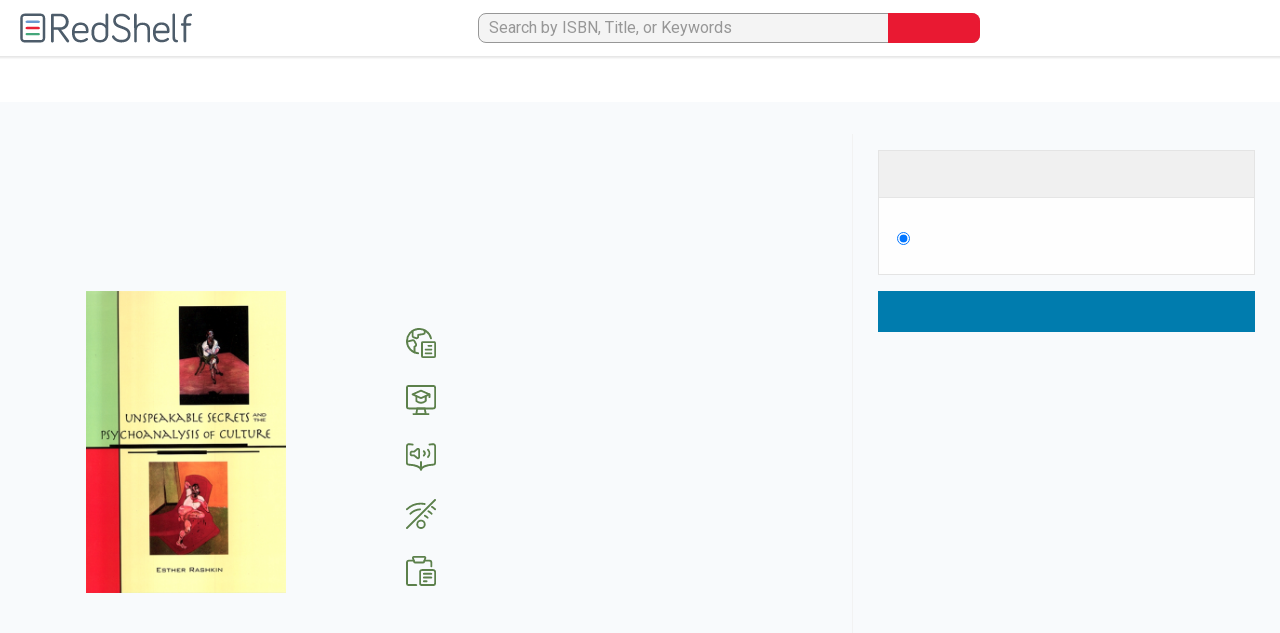

--- FILE ---
content_type: text/html; charset=utf-8
request_url: https://redshelf.com/book/1753375
body_size: 36891
content:


<!DOCTYPE html>
<html lang="en-US">
    <head id="head">
        

            
            

            <!-- Google Tag Manager -->
            <script>(function(w,d,s,l,i){w[l]=w[l]||[];w[l].push({'gtm.start':
            new Date().getTime(),event:'gtm.js'});var f=d.getElementsByTagName(s)[0],
            j=d.createElement(s),dl=l!='dataLayer'?'&l='+l:'';j.async=true;j.src=
            'https://www.googletagmanager.com/gtm.js?id='+i+dl;f.parentNode.insertBefore(j,f);
            })(window,document,'script','dataLayer','GTM-TW2MQPX');</script>
            <!-- End Google Tag Manager -->
        
        
        
        
        

        <meta content="text/html; charset=UTF-8" http-equiv="Content-Type" /><script type="text/javascript">(window.NREUM||(NREUM={})).init={ajax:{deny_list:["bam.nr-data.net"]},feature_flags:["soft_nav"]};(window.NREUM||(NREUM={})).loader_config={xpid:"UA4BVFJVGwIAVVZQAwQD",licenseKey:"fd540f1d5d",applicationID:"10172454",browserID:"10172529"};;/*! For license information please see nr-loader-full-1.308.0.min.js.LICENSE.txt */
(()=>{var e,t,r={384:(e,t,r)=>{"use strict";r.d(t,{NT:()=>a,US:()=>u,Zm:()=>o,bQ:()=>d,dV:()=>c,pV:()=>l});var n=r(6154),i=r(1863),s=r(1910);const a={beacon:"bam.nr-data.net",errorBeacon:"bam.nr-data.net"};function o(){return n.gm.NREUM||(n.gm.NREUM={}),void 0===n.gm.newrelic&&(n.gm.newrelic=n.gm.NREUM),n.gm.NREUM}function c(){let e=o();return e.o||(e.o={ST:n.gm.setTimeout,SI:n.gm.setImmediate||n.gm.setInterval,CT:n.gm.clearTimeout,XHR:n.gm.XMLHttpRequest,REQ:n.gm.Request,EV:n.gm.Event,PR:n.gm.Promise,MO:n.gm.MutationObserver,FETCH:n.gm.fetch,WS:n.gm.WebSocket},(0,s.i)(...Object.values(e.o))),e}function d(e,t){let r=o();r.initializedAgents??={},t.initializedAt={ms:(0,i.t)(),date:new Date},r.initializedAgents[e]=t}function u(e,t){o()[e]=t}function l(){return function(){let e=o();const t=e.info||{};e.info={beacon:a.beacon,errorBeacon:a.errorBeacon,...t}}(),function(){let e=o();const t=e.init||{};e.init={...t}}(),c(),function(){let e=o();const t=e.loader_config||{};e.loader_config={...t}}(),o()}},782:(e,t,r)=>{"use strict";r.d(t,{T:()=>n});const n=r(860).K7.pageViewTiming},860:(e,t,r)=>{"use strict";r.d(t,{$J:()=>u,K7:()=>c,P3:()=>d,XX:()=>i,Yy:()=>o,df:()=>s,qY:()=>n,v4:()=>a});const n="events",i="jserrors",s="browser/blobs",a="rum",o="browser/logs",c={ajax:"ajax",genericEvents:"generic_events",jserrors:i,logging:"logging",metrics:"metrics",pageAction:"page_action",pageViewEvent:"page_view_event",pageViewTiming:"page_view_timing",sessionReplay:"session_replay",sessionTrace:"session_trace",softNav:"soft_navigations",spa:"spa"},d={[c.pageViewEvent]:1,[c.pageViewTiming]:2,[c.metrics]:3,[c.jserrors]:4,[c.spa]:5,[c.ajax]:6,[c.sessionTrace]:7,[c.softNav]:8,[c.sessionReplay]:9,[c.logging]:10,[c.genericEvents]:11},u={[c.pageViewEvent]:a,[c.pageViewTiming]:n,[c.ajax]:n,[c.spa]:n,[c.softNav]:n,[c.metrics]:i,[c.jserrors]:i,[c.sessionTrace]:s,[c.sessionReplay]:s,[c.logging]:o,[c.genericEvents]:"ins"}},944:(e,t,r)=>{"use strict";r.d(t,{R:()=>i});var n=r(3241);function i(e,t){"function"==typeof console.debug&&(console.debug("New Relic Warning: https://github.com/newrelic/newrelic-browser-agent/blob/main/docs/warning-codes.md#".concat(e),t),(0,n.W)({agentIdentifier:null,drained:null,type:"data",name:"warn",feature:"warn",data:{code:e,secondary:t}}))}},993:(e,t,r)=>{"use strict";r.d(t,{A$:()=>s,ET:()=>a,TZ:()=>o,p_:()=>i});var n=r(860);const i={ERROR:"ERROR",WARN:"WARN",INFO:"INFO",DEBUG:"DEBUG",TRACE:"TRACE"},s={OFF:0,ERROR:1,WARN:2,INFO:3,DEBUG:4,TRACE:5},a="log",o=n.K7.logging},1541:(e,t,r)=>{"use strict";r.d(t,{U:()=>i,f:()=>n});const n={MFE:"MFE",BA:"BA"};function i(e,t){if(2!==t?.harvestEndpointVersion)return{};const r=t.agentRef.runtime.appMetadata.agents[0].entityGuid;return e?{"source.id":e.id,"source.name":e.name,"source.type":e.type,"parent.id":e.parent?.id||r,"parent.type":e.parent?.type||n.BA}:{"entity.guid":r,appId:t.agentRef.info.applicationID}}},1687:(e,t,r)=>{"use strict";r.d(t,{Ak:()=>d,Ze:()=>h,x3:()=>u});var n=r(3241),i=r(7836),s=r(3606),a=r(860),o=r(2646);const c={};function d(e,t){const r={staged:!1,priority:a.P3[t]||0};l(e),c[e].get(t)||c[e].set(t,r)}function u(e,t){e&&c[e]&&(c[e].get(t)&&c[e].delete(t),p(e,t,!1),c[e].size&&f(e))}function l(e){if(!e)throw new Error("agentIdentifier required");c[e]||(c[e]=new Map)}function h(e="",t="feature",r=!1){if(l(e),!e||!c[e].get(t)||r)return p(e,t);c[e].get(t).staged=!0,f(e)}function f(e){const t=Array.from(c[e]);t.every(([e,t])=>t.staged)&&(t.sort((e,t)=>e[1].priority-t[1].priority),t.forEach(([t])=>{c[e].delete(t),p(e,t)}))}function p(e,t,r=!0){const a=e?i.ee.get(e):i.ee,c=s.i.handlers;if(!a.aborted&&a.backlog&&c){if((0,n.W)({agentIdentifier:e,type:"lifecycle",name:"drain",feature:t}),r){const e=a.backlog[t],r=c[t];if(r){for(let t=0;e&&t<e.length;++t)g(e[t],r);Object.entries(r).forEach(([e,t])=>{Object.values(t||{}).forEach(t=>{t[0]?.on&&t[0]?.context()instanceof o.y&&t[0].on(e,t[1])})})}}a.isolatedBacklog||delete c[t],a.backlog[t]=null,a.emit("drain-"+t,[])}}function g(e,t){var r=e[1];Object.values(t[r]||{}).forEach(t=>{var r=e[0];if(t[0]===r){var n=t[1],i=e[3],s=e[2];n.apply(i,s)}})}},1738:(e,t,r)=>{"use strict";r.d(t,{U:()=>f,Y:()=>h});var n=r(3241),i=r(9908),s=r(1863),a=r(944),o=r(5701),c=r(3969),d=r(8362),u=r(860),l=r(4261);function h(e,t,r,s){const h=s||r;!h||h[e]&&h[e]!==d.d.prototype[e]||(h[e]=function(){(0,i.p)(c.xV,["API/"+e+"/called"],void 0,u.K7.metrics,r.ee),(0,n.W)({agentIdentifier:r.agentIdentifier,drained:!!o.B?.[r.agentIdentifier],type:"data",name:"api",feature:l.Pl+e,data:{}});try{return t.apply(this,arguments)}catch(e){(0,a.R)(23,e)}})}function f(e,t,r,n,a){const o=e.info;null===r?delete o.jsAttributes[t]:o.jsAttributes[t]=r,(a||null===r)&&(0,i.p)(l.Pl+n,[(0,s.t)(),t,r],void 0,"session",e.ee)}},1741:(e,t,r)=>{"use strict";r.d(t,{W:()=>s});var n=r(944),i=r(4261);class s{#e(e,...t){if(this[e]!==s.prototype[e])return this[e](...t);(0,n.R)(35,e)}addPageAction(e,t){return this.#e(i.hG,e,t)}register(e){return this.#e(i.eY,e)}recordCustomEvent(e,t){return this.#e(i.fF,e,t)}setPageViewName(e,t){return this.#e(i.Fw,e,t)}setCustomAttribute(e,t,r){return this.#e(i.cD,e,t,r)}noticeError(e,t){return this.#e(i.o5,e,t)}setUserId(e,t=!1){return this.#e(i.Dl,e,t)}setApplicationVersion(e){return this.#e(i.nb,e)}setErrorHandler(e){return this.#e(i.bt,e)}addRelease(e,t){return this.#e(i.k6,e,t)}log(e,t){return this.#e(i.$9,e,t)}start(){return this.#e(i.d3)}finished(e){return this.#e(i.BL,e)}recordReplay(){return this.#e(i.CH)}pauseReplay(){return this.#e(i.Tb)}addToTrace(e){return this.#e(i.U2,e)}setCurrentRouteName(e){return this.#e(i.PA,e)}interaction(e){return this.#e(i.dT,e)}wrapLogger(e,t,r){return this.#e(i.Wb,e,t,r)}measure(e,t){return this.#e(i.V1,e,t)}consent(e){return this.#e(i.Pv,e)}}},1863:(e,t,r)=>{"use strict";function n(){return Math.floor(performance.now())}r.d(t,{t:()=>n})},1910:(e,t,r)=>{"use strict";r.d(t,{i:()=>s});var n=r(944);const i=new Map;function s(...e){return e.every(e=>{if(i.has(e))return i.get(e);const t="function"==typeof e?e.toString():"",r=t.includes("[native code]"),s=t.includes("nrWrapper");return r||s||(0,n.R)(64,e?.name||t),i.set(e,r),r})}},2555:(e,t,r)=>{"use strict";r.d(t,{D:()=>o,f:()=>a});var n=r(384),i=r(8122);const s={beacon:n.NT.beacon,errorBeacon:n.NT.errorBeacon,licenseKey:void 0,applicationID:void 0,sa:void 0,queueTime:void 0,applicationTime:void 0,ttGuid:void 0,user:void 0,account:void 0,product:void 0,extra:void 0,jsAttributes:{},userAttributes:void 0,atts:void 0,transactionName:void 0,tNamePlain:void 0};function a(e){try{return!!e.licenseKey&&!!e.errorBeacon&&!!e.applicationID}catch(e){return!1}}const o=e=>(0,i.a)(e,s)},2614:(e,t,r)=>{"use strict";r.d(t,{BB:()=>a,H3:()=>n,g:()=>d,iL:()=>c,tS:()=>o,uh:()=>i,wk:()=>s});const n="NRBA",i="SESSION",s=144e5,a=18e5,o={STARTED:"session-started",PAUSE:"session-pause",RESET:"session-reset",RESUME:"session-resume",UPDATE:"session-update"},c={SAME_TAB:"same-tab",CROSS_TAB:"cross-tab"},d={OFF:0,FULL:1,ERROR:2}},2646:(e,t,r)=>{"use strict";r.d(t,{y:()=>n});class n{constructor(e){this.contextId=e}}},2843:(e,t,r)=>{"use strict";r.d(t,{G:()=>s,u:()=>i});var n=r(3878);function i(e,t=!1,r,i){(0,n.DD)("visibilitychange",function(){if(t)return void("hidden"===document.visibilityState&&e());e(document.visibilityState)},r,i)}function s(e,t,r){(0,n.sp)("pagehide",e,t,r)}},3241:(e,t,r)=>{"use strict";r.d(t,{W:()=>s});var n=r(6154);const i="newrelic";function s(e={}){try{n.gm.dispatchEvent(new CustomEvent(i,{detail:e}))}catch(e){}}},3304:(e,t,r)=>{"use strict";r.d(t,{A:()=>s});var n=r(7836);const i=()=>{const e=new WeakSet;return(t,r)=>{if("object"==typeof r&&null!==r){if(e.has(r))return;e.add(r)}return r}};function s(e){try{return JSON.stringify(e,i())??""}catch(e){try{n.ee.emit("internal-error",[e])}catch(e){}return""}}},3333:(e,t,r)=>{"use strict";r.d(t,{$v:()=>u,TZ:()=>n,Xh:()=>c,Zp:()=>i,kd:()=>d,mq:()=>o,nf:()=>a,qN:()=>s});const n=r(860).K7.genericEvents,i=["auxclick","click","copy","keydown","paste","scrollend"],s=["focus","blur"],a=4,o=1e3,c=2e3,d=["PageAction","UserAction","BrowserPerformance"],u={RESOURCES:"experimental.resources",REGISTER:"register"}},3434:(e,t,r)=>{"use strict";r.d(t,{Jt:()=>s,YM:()=>d});var n=r(7836),i=r(5607);const s="nr@original:".concat(i.W),a=50;var o=Object.prototype.hasOwnProperty,c=!1;function d(e,t){return e||(e=n.ee),r.inPlace=function(e,t,n,i,s){n||(n="");const a="-"===n.charAt(0);for(let o=0;o<t.length;o++){const c=t[o],d=e[c];l(d)||(e[c]=r(d,a?c+n:n,i,c,s))}},r.flag=s,r;function r(t,r,n,c,d){return l(t)?t:(r||(r=""),nrWrapper[s]=t,function(e,t,r){if(Object.defineProperty&&Object.keys)try{return Object.keys(e).forEach(function(r){Object.defineProperty(t,r,{get:function(){return e[r]},set:function(t){return e[r]=t,t}})}),t}catch(e){u([e],r)}for(var n in e)o.call(e,n)&&(t[n]=e[n])}(t,nrWrapper,e),nrWrapper);function nrWrapper(){var s,o,l,h;let f;try{o=this,s=[...arguments],l="function"==typeof n?n(s,o):n||{}}catch(t){u([t,"",[s,o,c],l],e)}i(r+"start",[s,o,c],l,d);const p=performance.now();let g;try{return h=t.apply(o,s),g=performance.now(),h}catch(e){throw g=performance.now(),i(r+"err",[s,o,e],l,d),f=e,f}finally{const e=g-p,t={start:p,end:g,duration:e,isLongTask:e>=a,methodName:c,thrownError:f};t.isLongTask&&i("long-task",[t,o],l,d),i(r+"end",[s,o,h],l,d)}}}function i(r,n,i,s){if(!c||t){var a=c;c=!0;try{e.emit(r,n,i,t,s)}catch(t){u([t,r,n,i],e)}c=a}}}function u(e,t){t||(t=n.ee);try{t.emit("internal-error",e)}catch(e){}}function l(e){return!(e&&"function"==typeof e&&e.apply&&!e[s])}},3606:(e,t,r)=>{"use strict";r.d(t,{i:()=>s});var n=r(9908);s.on=a;var i=s.handlers={};function s(e,t,r,s){a(s||n.d,i,e,t,r)}function a(e,t,r,i,s){s||(s="feature"),e||(e=n.d);var a=t[s]=t[s]||{};(a[r]=a[r]||[]).push([e,i])}},3738:(e,t,r)=>{"use strict";r.d(t,{He:()=>i,Kp:()=>o,Lc:()=>d,Rz:()=>u,TZ:()=>n,bD:()=>s,d3:()=>a,jx:()=>l,sl:()=>h,uP:()=>c});const n=r(860).K7.sessionTrace,i="bstResource",s="resource",a="-start",o="-end",c="fn"+a,d="fn"+o,u="pushState",l=1e3,h=3e4},3785:(e,t,r)=>{"use strict";r.d(t,{R:()=>c,b:()=>d});var n=r(9908),i=r(1863),s=r(860),a=r(3969),o=r(993);function c(e,t,r={},c=o.p_.INFO,d=!0,u,l=(0,i.t)()){(0,n.p)(a.xV,["API/logging/".concat(c.toLowerCase(),"/called")],void 0,s.K7.metrics,e),(0,n.p)(o.ET,[l,t,r,c,d,u],void 0,s.K7.logging,e)}function d(e){return"string"==typeof e&&Object.values(o.p_).some(t=>t===e.toUpperCase().trim())}},3878:(e,t,r)=>{"use strict";function n(e,t){return{capture:e,passive:!1,signal:t}}function i(e,t,r=!1,i){window.addEventListener(e,t,n(r,i))}function s(e,t,r=!1,i){document.addEventListener(e,t,n(r,i))}r.d(t,{DD:()=>s,jT:()=>n,sp:()=>i})},3969:(e,t,r)=>{"use strict";r.d(t,{TZ:()=>n,XG:()=>o,rs:()=>i,xV:()=>a,z_:()=>s});const n=r(860).K7.metrics,i="sm",s="cm",a="storeSupportabilityMetrics",o="storeEventMetrics"},4234:(e,t,r)=>{"use strict";r.d(t,{W:()=>s});var n=r(7836),i=r(1687);class s{constructor(e,t){this.agentIdentifier=e,this.ee=n.ee.get(e),this.featureName=t,this.blocked=!1}deregisterDrain(){(0,i.x3)(this.agentIdentifier,this.featureName)}}},4261:(e,t,r)=>{"use strict";r.d(t,{$9:()=>d,BL:()=>o,CH:()=>f,Dl:()=>w,Fw:()=>y,PA:()=>m,Pl:()=>n,Pv:()=>T,Tb:()=>l,U2:()=>s,V1:()=>E,Wb:()=>x,bt:()=>b,cD:()=>v,d3:()=>R,dT:()=>c,eY:()=>p,fF:()=>h,hG:()=>i,k6:()=>a,nb:()=>g,o5:()=>u});const n="api-",i="addPageAction",s="addToTrace",a="addRelease",o="finished",c="interaction",d="log",u="noticeError",l="pauseReplay",h="recordCustomEvent",f="recordReplay",p="register",g="setApplicationVersion",m="setCurrentRouteName",v="setCustomAttribute",b="setErrorHandler",y="setPageViewName",w="setUserId",R="start",x="wrapLogger",E="measure",T="consent"},5205:(e,t,r)=>{"use strict";r.d(t,{j:()=>S});var n=r(384),i=r(1741);var s=r(2555),a=r(3333);const o=e=>{if(!e||"string"!=typeof e)return!1;try{document.createDocumentFragment().querySelector(e)}catch{return!1}return!0};var c=r(2614),d=r(944),u=r(8122);const l="[data-nr-mask]",h=e=>(0,u.a)(e,(()=>{const e={feature_flags:[],experimental:{allow_registered_children:!1,resources:!1},mask_selector:"*",block_selector:"[data-nr-block]",mask_input_options:{color:!1,date:!1,"datetime-local":!1,email:!1,month:!1,number:!1,range:!1,search:!1,tel:!1,text:!1,time:!1,url:!1,week:!1,textarea:!1,select:!1,password:!0}};return{ajax:{deny_list:void 0,block_internal:!0,enabled:!0,autoStart:!0},api:{get allow_registered_children(){return e.feature_flags.includes(a.$v.REGISTER)||e.experimental.allow_registered_children},set allow_registered_children(t){e.experimental.allow_registered_children=t},duplicate_registered_data:!1},browser_consent_mode:{enabled:!1},distributed_tracing:{enabled:void 0,exclude_newrelic_header:void 0,cors_use_newrelic_header:void 0,cors_use_tracecontext_headers:void 0,allowed_origins:void 0},get feature_flags(){return e.feature_flags},set feature_flags(t){e.feature_flags=t},generic_events:{enabled:!0,autoStart:!0},harvest:{interval:30},jserrors:{enabled:!0,autoStart:!0},logging:{enabled:!0,autoStart:!0},metrics:{enabled:!0,autoStart:!0},obfuscate:void 0,page_action:{enabled:!0},page_view_event:{enabled:!0,autoStart:!0},page_view_timing:{enabled:!0,autoStart:!0},performance:{capture_marks:!1,capture_measures:!1,capture_detail:!0,resources:{get enabled(){return e.feature_flags.includes(a.$v.RESOURCES)||e.experimental.resources},set enabled(t){e.experimental.resources=t},asset_types:[],first_party_domains:[],ignore_newrelic:!0}},privacy:{cookies_enabled:!0},proxy:{assets:void 0,beacon:void 0},session:{expiresMs:c.wk,inactiveMs:c.BB},session_replay:{autoStart:!0,enabled:!1,preload:!1,sampling_rate:10,error_sampling_rate:100,collect_fonts:!1,inline_images:!1,fix_stylesheets:!0,mask_all_inputs:!0,get mask_text_selector(){return e.mask_selector},set mask_text_selector(t){o(t)?e.mask_selector="".concat(t,",").concat(l):""===t||null===t?e.mask_selector=l:(0,d.R)(5,t)},get block_class(){return"nr-block"},get ignore_class(){return"nr-ignore"},get mask_text_class(){return"nr-mask"},get block_selector(){return e.block_selector},set block_selector(t){o(t)?e.block_selector+=",".concat(t):""!==t&&(0,d.R)(6,t)},get mask_input_options(){return e.mask_input_options},set mask_input_options(t){t&&"object"==typeof t?e.mask_input_options={...t,password:!0}:(0,d.R)(7,t)}},session_trace:{enabled:!0,autoStart:!0},soft_navigations:{enabled:!0,autoStart:!0},spa:{enabled:!0,autoStart:!0},ssl:void 0,user_actions:{enabled:!0,elementAttributes:["id","className","tagName","type"]}}})());var f=r(6154),p=r(9324);let g=0;const m={buildEnv:p.F3,distMethod:p.Xs,version:p.xv,originTime:f.WN},v={consented:!1},b={appMetadata:{},get consented(){return this.session?.state?.consent||v.consented},set consented(e){v.consented=e},customTransaction:void 0,denyList:void 0,disabled:!1,harvester:void 0,isolatedBacklog:!1,isRecording:!1,loaderType:void 0,maxBytes:3e4,obfuscator:void 0,onerror:void 0,ptid:void 0,releaseIds:{},session:void 0,timeKeeper:void 0,registeredEntities:[],jsAttributesMetadata:{bytes:0},get harvestCount(){return++g}},y=e=>{const t=(0,u.a)(e,b),r=Object.keys(m).reduce((e,t)=>(e[t]={value:m[t],writable:!1,configurable:!0,enumerable:!0},e),{});return Object.defineProperties(t,r)};var w=r(5701);const R=e=>{const t=e.startsWith("http");e+="/",r.p=t?e:"https://"+e};var x=r(7836),E=r(3241);const T={accountID:void 0,trustKey:void 0,agentID:void 0,licenseKey:void 0,applicationID:void 0,xpid:void 0},A=e=>(0,u.a)(e,T),_=new Set;function S(e,t={},r,a){let{init:o,info:c,loader_config:d,runtime:u={},exposed:l=!0}=t;if(!c){const e=(0,n.pV)();o=e.init,c=e.info,d=e.loader_config}e.init=h(o||{}),e.loader_config=A(d||{}),c.jsAttributes??={},f.bv&&(c.jsAttributes.isWorker=!0),e.info=(0,s.D)(c);const p=e.init,g=[c.beacon,c.errorBeacon];_.has(e.agentIdentifier)||(p.proxy.assets&&(R(p.proxy.assets),g.push(p.proxy.assets)),p.proxy.beacon&&g.push(p.proxy.beacon),e.beacons=[...g],function(e){const t=(0,n.pV)();Object.getOwnPropertyNames(i.W.prototype).forEach(r=>{const n=i.W.prototype[r];if("function"!=typeof n||"constructor"===n)return;let s=t[r];e[r]&&!1!==e.exposed&&"micro-agent"!==e.runtime?.loaderType&&(t[r]=(...t)=>{const n=e[r](...t);return s?s(...t):n})})}(e),(0,n.US)("activatedFeatures",w.B)),u.denyList=[...p.ajax.deny_list||[],...p.ajax.block_internal?g:[]],u.ptid=e.agentIdentifier,u.loaderType=r,e.runtime=y(u),_.has(e.agentIdentifier)||(e.ee=x.ee.get(e.agentIdentifier),e.exposed=l,(0,E.W)({agentIdentifier:e.agentIdentifier,drained:!!w.B?.[e.agentIdentifier],type:"lifecycle",name:"initialize",feature:void 0,data:e.config})),_.add(e.agentIdentifier)}},5270:(e,t,r)=>{"use strict";r.d(t,{Aw:()=>a,SR:()=>s,rF:()=>o});var n=r(384),i=r(7767);function s(e){return!!(0,n.dV)().o.MO&&(0,i.V)(e)&&!0===e?.session_trace.enabled}function a(e){return!0===e?.session_replay.preload&&s(e)}function o(e,t){try{if("string"==typeof t?.type){if("password"===t.type.toLowerCase())return"*".repeat(e?.length||0);if(void 0!==t?.dataset?.nrUnmask||t?.classList?.contains("nr-unmask"))return e}}catch(e){}return"string"==typeof e?e.replace(/[\S]/g,"*"):"*".repeat(e?.length||0)}},5289:(e,t,r)=>{"use strict";r.d(t,{GG:()=>a,Qr:()=>c,sB:()=>o});var n=r(3878),i=r(6389);function s(){return"undefined"==typeof document||"complete"===document.readyState}function a(e,t){if(s())return e();const r=(0,i.J)(e),a=setInterval(()=>{s()&&(clearInterval(a),r())},500);(0,n.sp)("load",r,t)}function o(e){if(s())return e();(0,n.DD)("DOMContentLoaded",e)}function c(e){if(s())return e();(0,n.sp)("popstate",e)}},5607:(e,t,r)=>{"use strict";r.d(t,{W:()=>n});const n=(0,r(9566).bz)()},5701:(e,t,r)=>{"use strict";r.d(t,{B:()=>s,t:()=>a});var n=r(3241);const i=new Set,s={};function a(e,t){const r=t.agentIdentifier;s[r]??={},e&&"object"==typeof e&&(i.has(r)||(t.ee.emit("rumresp",[e]),s[r]=e,i.add(r),(0,n.W)({agentIdentifier:r,loaded:!0,drained:!0,type:"lifecycle",name:"load",feature:void 0,data:e})))}},6154:(e,t,r)=>{"use strict";r.d(t,{OF:()=>d,RI:()=>i,WN:()=>h,bv:()=>s,eN:()=>f,gm:()=>a,lR:()=>l,m:()=>c,mw:()=>o,sb:()=>u});var n=r(1863);const i="undefined"!=typeof window&&!!window.document,s="undefined"!=typeof WorkerGlobalScope&&("undefined"!=typeof self&&self instanceof WorkerGlobalScope&&self.navigator instanceof WorkerNavigator||"undefined"!=typeof globalThis&&globalThis instanceof WorkerGlobalScope&&globalThis.navigator instanceof WorkerNavigator),a=i?window:"undefined"!=typeof WorkerGlobalScope&&("undefined"!=typeof self&&self instanceof WorkerGlobalScope&&self||"undefined"!=typeof globalThis&&globalThis instanceof WorkerGlobalScope&&globalThis),o=Boolean("hidden"===a?.document?.visibilityState),c=""+a?.location,d=/iPad|iPhone|iPod/.test(a.navigator?.userAgent),u=d&&"undefined"==typeof SharedWorker,l=(()=>{const e=a.navigator?.userAgent?.match(/Firefox[/\s](\d+\.\d+)/);return Array.isArray(e)&&e.length>=2?+e[1]:0})(),h=Date.now()-(0,n.t)(),f=()=>"undefined"!=typeof PerformanceNavigationTiming&&a?.performance?.getEntriesByType("navigation")?.[0]?.responseStart},6344:(e,t,r)=>{"use strict";r.d(t,{BB:()=>u,Qb:()=>l,TZ:()=>i,Ug:()=>a,Vh:()=>s,_s:()=>o,bc:()=>d,yP:()=>c});var n=r(2614);const i=r(860).K7.sessionReplay,s="errorDuringReplay",a=.12,o={DomContentLoaded:0,Load:1,FullSnapshot:2,IncrementalSnapshot:3,Meta:4,Custom:5},c={[n.g.ERROR]:15e3,[n.g.FULL]:3e5,[n.g.OFF]:0},d={RESET:{message:"Session was reset",sm:"Reset"},IMPORT:{message:"Recorder failed to import",sm:"Import"},TOO_MANY:{message:"429: Too Many Requests",sm:"Too-Many"},TOO_BIG:{message:"Payload was too large",sm:"Too-Big"},CROSS_TAB:{message:"Session Entity was set to OFF on another tab",sm:"Cross-Tab"},ENTITLEMENTS:{message:"Session Replay is not allowed and will not be started",sm:"Entitlement"}},u=5e3,l={API:"api",RESUME:"resume",SWITCH_TO_FULL:"switchToFull",INITIALIZE:"initialize",PRELOAD:"preload"}},6389:(e,t,r)=>{"use strict";function n(e,t=500,r={}){const n=r?.leading||!1;let i;return(...r)=>{n&&void 0===i&&(e.apply(this,r),i=setTimeout(()=>{i=clearTimeout(i)},t)),n||(clearTimeout(i),i=setTimeout(()=>{e.apply(this,r)},t))}}function i(e){let t=!1;return(...r)=>{t||(t=!0,e.apply(this,r))}}r.d(t,{J:()=>i,s:()=>n})},6630:(e,t,r)=>{"use strict";r.d(t,{T:()=>n});const n=r(860).K7.pageViewEvent},6774:(e,t,r)=>{"use strict";r.d(t,{T:()=>n});const n=r(860).K7.jserrors},7295:(e,t,r)=>{"use strict";r.d(t,{Xv:()=>a,gX:()=>i,iW:()=>s});var n=[];function i(e){if(!e||s(e))return!1;if(0===n.length)return!0;if("*"===n[0].hostname)return!1;for(var t=0;t<n.length;t++){var r=n[t];if(r.hostname.test(e.hostname)&&r.pathname.test(e.pathname))return!1}return!0}function s(e){return void 0===e.hostname}function a(e){if(n=[],e&&e.length)for(var t=0;t<e.length;t++){let r=e[t];if(!r)continue;if("*"===r)return void(n=[{hostname:"*"}]);0===r.indexOf("http://")?r=r.substring(7):0===r.indexOf("https://")&&(r=r.substring(8));const i=r.indexOf("/");let s,a;i>0?(s=r.substring(0,i),a=r.substring(i)):(s=r,a="*");let[c]=s.split(":");n.push({hostname:o(c),pathname:o(a,!0)})}}function o(e,t=!1){const r=e.replace(/[.+?^${}()|[\]\\]/g,e=>"\\"+e).replace(/\*/g,".*?");return new RegExp((t?"^":"")+r+"$")}},7485:(e,t,r)=>{"use strict";r.d(t,{D:()=>i});var n=r(6154);function i(e){if(0===(e||"").indexOf("data:"))return{protocol:"data"};try{const t=new URL(e,location.href),r={port:t.port,hostname:t.hostname,pathname:t.pathname,search:t.search,protocol:t.protocol.slice(0,t.protocol.indexOf(":")),sameOrigin:t.protocol===n.gm?.location?.protocol&&t.host===n.gm?.location?.host};return r.port&&""!==r.port||("http:"===t.protocol&&(r.port="80"),"https:"===t.protocol&&(r.port="443")),r.pathname&&""!==r.pathname?r.pathname.startsWith("/")||(r.pathname="/".concat(r.pathname)):r.pathname="/",r}catch(e){return{}}}},7699:(e,t,r)=>{"use strict";r.d(t,{It:()=>s,KC:()=>o,No:()=>i,qh:()=>a});var n=r(860);const i=16e3,s=1e6,a="SESSION_ERROR",o={[n.K7.logging]:!0,[n.K7.genericEvents]:!1,[n.K7.jserrors]:!1,[n.K7.ajax]:!1}},7767:(e,t,r)=>{"use strict";r.d(t,{V:()=>i});var n=r(6154);const i=e=>n.RI&&!0===e?.privacy.cookies_enabled},7836:(e,t,r)=>{"use strict";r.d(t,{P:()=>o,ee:()=>c});var n=r(384),i=r(8990),s=r(2646),a=r(5607);const o="nr@context:".concat(a.W),c=function e(t,r){var n={},a={},u={},l=!1;try{l=16===r.length&&d.initializedAgents?.[r]?.runtime.isolatedBacklog}catch(e){}var h={on:p,addEventListener:p,removeEventListener:function(e,t){var r=n[e];if(!r)return;for(var i=0;i<r.length;i++)r[i]===t&&r.splice(i,1)},emit:function(e,r,n,i,s){!1!==s&&(s=!0);if(c.aborted&&!i)return;t&&s&&t.emit(e,r,n);var o=f(n);g(e).forEach(e=>{e.apply(o,r)});var d=v()[a[e]];d&&d.push([h,e,r,o]);return o},get:m,listeners:g,context:f,buffer:function(e,t){const r=v();if(t=t||"feature",h.aborted)return;Object.entries(e||{}).forEach(([e,n])=>{a[n]=t,t in r||(r[t]=[])})},abort:function(){h._aborted=!0,Object.keys(h.backlog).forEach(e=>{delete h.backlog[e]})},isBuffering:function(e){return!!v()[a[e]]},debugId:r,backlog:l?{}:t&&"object"==typeof t.backlog?t.backlog:{},isolatedBacklog:l};return Object.defineProperty(h,"aborted",{get:()=>{let e=h._aborted||!1;return e||(t&&(e=t.aborted),e)}}),h;function f(e){return e&&e instanceof s.y?e:e?(0,i.I)(e,o,()=>new s.y(o)):new s.y(o)}function p(e,t){n[e]=g(e).concat(t)}function g(e){return n[e]||[]}function m(t){return u[t]=u[t]||e(h,t)}function v(){return h.backlog}}(void 0,"globalEE"),d=(0,n.Zm)();d.ee||(d.ee=c)},8122:(e,t,r)=>{"use strict";r.d(t,{a:()=>i});var n=r(944);function i(e,t){try{if(!e||"object"!=typeof e)return(0,n.R)(3);if(!t||"object"!=typeof t)return(0,n.R)(4);const r=Object.create(Object.getPrototypeOf(t),Object.getOwnPropertyDescriptors(t)),s=0===Object.keys(r).length?e:r;for(let a in s)if(void 0!==e[a])try{if(null===e[a]){r[a]=null;continue}Array.isArray(e[a])&&Array.isArray(t[a])?r[a]=Array.from(new Set([...e[a],...t[a]])):"object"==typeof e[a]&&"object"==typeof t[a]?r[a]=i(e[a],t[a]):r[a]=e[a]}catch(e){r[a]||(0,n.R)(1,e)}return r}catch(e){(0,n.R)(2,e)}}},8139:(e,t,r)=>{"use strict";r.d(t,{u:()=>h});var n=r(7836),i=r(3434),s=r(8990),a=r(6154);const o={},c=a.gm.XMLHttpRequest,d="addEventListener",u="removeEventListener",l="nr@wrapped:".concat(n.P);function h(e){var t=function(e){return(e||n.ee).get("events")}(e);if(o[t.debugId]++)return t;o[t.debugId]=1;var r=(0,i.YM)(t,!0);function h(e){r.inPlace(e,[d,u],"-",p)}function p(e,t){return e[1]}return"getPrototypeOf"in Object&&(a.RI&&f(document,h),c&&f(c.prototype,h),f(a.gm,h)),t.on(d+"-start",function(e,t){var n=e[1];if(null!==n&&("function"==typeof n||"object"==typeof n)&&"newrelic"!==e[0]){var i=(0,s.I)(n,l,function(){var e={object:function(){if("function"!=typeof n.handleEvent)return;return n.handleEvent.apply(n,arguments)},function:n}[typeof n];return e?r(e,"fn-",null,e.name||"anonymous"):n});this.wrapped=e[1]=i}}),t.on(u+"-start",function(e){e[1]=this.wrapped||e[1]}),t}function f(e,t,...r){let n=e;for(;"object"==typeof n&&!Object.prototype.hasOwnProperty.call(n,d);)n=Object.getPrototypeOf(n);n&&t(n,...r)}},8362:(e,t,r)=>{"use strict";r.d(t,{d:()=>s});var n=r(9566),i=r(1741);class s extends i.W{agentIdentifier=(0,n.LA)(16)}},8374:(e,t,r)=>{r.nc=(()=>{try{return document?.currentScript?.nonce}catch(e){}return""})()},8990:(e,t,r)=>{"use strict";r.d(t,{I:()=>i});var n=Object.prototype.hasOwnProperty;function i(e,t,r){if(n.call(e,t))return e[t];var i=r();if(Object.defineProperty&&Object.keys)try{return Object.defineProperty(e,t,{value:i,writable:!0,enumerable:!1}),i}catch(e){}return e[t]=i,i}},9119:(e,t,r)=>{"use strict";r.d(t,{L:()=>s});var n=/([^?#]*)[^#]*(#[^?]*|$).*/,i=/([^?#]*)().*/;function s(e,t){return e?e.replace(t?n:i,"$1$2"):e}},9300:(e,t,r)=>{"use strict";r.d(t,{T:()=>n});const n=r(860).K7.ajax},9324:(e,t,r)=>{"use strict";r.d(t,{AJ:()=>a,F3:()=>i,Xs:()=>s,Yq:()=>o,xv:()=>n});const n="1.308.0",i="PROD",s="CDN",a="@newrelic/rrweb",o="1.0.1"},9566:(e,t,r)=>{"use strict";r.d(t,{LA:()=>o,ZF:()=>c,bz:()=>a,el:()=>d});var n=r(6154);const i="xxxxxxxx-xxxx-4xxx-yxxx-xxxxxxxxxxxx";function s(e,t){return e?15&e[t]:16*Math.random()|0}function a(){const e=n.gm?.crypto||n.gm?.msCrypto;let t,r=0;return e&&e.getRandomValues&&(t=e.getRandomValues(new Uint8Array(30))),i.split("").map(e=>"x"===e?s(t,r++).toString(16):"y"===e?(3&s()|8).toString(16):e).join("")}function o(e){const t=n.gm?.crypto||n.gm?.msCrypto;let r,i=0;t&&t.getRandomValues&&(r=t.getRandomValues(new Uint8Array(e)));const a=[];for(var o=0;o<e;o++)a.push(s(r,i++).toString(16));return a.join("")}function c(){return o(16)}function d(){return o(32)}},9908:(e,t,r)=>{"use strict";r.d(t,{d:()=>n,p:()=>i});var n=r(7836).ee.get("handle");function i(e,t,r,i,s){s?(s.buffer([e],i),s.emit(e,t,r)):(n.buffer([e],i),n.emit(e,t,r))}}},n={};function i(e){var t=n[e];if(void 0!==t)return t.exports;var s=n[e]={exports:{}};return r[e](s,s.exports,i),s.exports}i.m=r,i.d=(e,t)=>{for(var r in t)i.o(t,r)&&!i.o(e,r)&&Object.defineProperty(e,r,{enumerable:!0,get:t[r]})},i.f={},i.e=e=>Promise.all(Object.keys(i.f).reduce((t,r)=>(i.f[r](e,t),t),[])),i.u=e=>({95:"nr-full-compressor",222:"nr-full-recorder",891:"nr-full"}[e]+"-1.308.0.min.js"),i.o=(e,t)=>Object.prototype.hasOwnProperty.call(e,t),e={},t="NRBA-1.308.0.PROD:",i.l=(r,n,s,a)=>{if(e[r])e[r].push(n);else{var o,c;if(void 0!==s)for(var d=document.getElementsByTagName("script"),u=0;u<d.length;u++){var l=d[u];if(l.getAttribute("src")==r||l.getAttribute("data-webpack")==t+s){o=l;break}}if(!o){c=!0;var h={891:"sha512-fcveNDcpRQS9OweGhN4uJe88Qmg+EVyH6j/wngwL2Le0m7LYyz7q+JDx7KBxsdDF4TaPVsSmHg12T3pHwdLa7w==",222:"sha512-O8ZzdvgB4fRyt7k2Qrr4STpR+tCA2mcQEig6/dP3rRy9uEx1CTKQ6cQ7Src0361y7xS434ua+zIPo265ZpjlEg==",95:"sha512-jDWejat/6/UDex/9XjYoPPmpMPuEvBCSuCg/0tnihjbn5bh9mP3An0NzFV9T5Tc+3kKhaXaZA8UIKPAanD2+Gw=="};(o=document.createElement("script")).charset="utf-8",i.nc&&o.setAttribute("nonce",i.nc),o.setAttribute("data-webpack",t+s),o.src=r,0!==o.src.indexOf(window.location.origin+"/")&&(o.crossOrigin="anonymous"),h[a]&&(o.integrity=h[a])}e[r]=[n];var f=(t,n)=>{o.onerror=o.onload=null,clearTimeout(p);var i=e[r];if(delete e[r],o.parentNode&&o.parentNode.removeChild(o),i&&i.forEach(e=>e(n)),t)return t(n)},p=setTimeout(f.bind(null,void 0,{type:"timeout",target:o}),12e4);o.onerror=f.bind(null,o.onerror),o.onload=f.bind(null,o.onload),c&&document.head.appendChild(o)}},i.r=e=>{"undefined"!=typeof Symbol&&Symbol.toStringTag&&Object.defineProperty(e,Symbol.toStringTag,{value:"Module"}),Object.defineProperty(e,"__esModule",{value:!0})},i.p="https://js-agent.newrelic.com/",(()=>{var e={85:0,959:0};i.f.j=(t,r)=>{var n=i.o(e,t)?e[t]:void 0;if(0!==n)if(n)r.push(n[2]);else{var s=new Promise((r,i)=>n=e[t]=[r,i]);r.push(n[2]=s);var a=i.p+i.u(t),o=new Error;i.l(a,r=>{if(i.o(e,t)&&(0!==(n=e[t])&&(e[t]=void 0),n)){var s=r&&("load"===r.type?"missing":r.type),a=r&&r.target&&r.target.src;o.message="Loading chunk "+t+" failed: ("+s+": "+a+")",o.name="ChunkLoadError",o.type=s,o.request=a,n[1](o)}},"chunk-"+t,t)}};var t=(t,r)=>{var n,s,[a,o,c]=r,d=0;if(a.some(t=>0!==e[t])){for(n in o)i.o(o,n)&&(i.m[n]=o[n]);if(c)c(i)}for(t&&t(r);d<a.length;d++)s=a[d],i.o(e,s)&&e[s]&&e[s][0](),e[s]=0},r=self["webpackChunk:NRBA-1.308.0.PROD"]=self["webpackChunk:NRBA-1.308.0.PROD"]||[];r.forEach(t.bind(null,0)),r.push=t.bind(null,r.push.bind(r))})(),(()=>{"use strict";i(8374);var e=i(8362),t=i(860);const r=Object.values(t.K7);var n=i(5205);var s=i(9908),a=i(1863),o=i(4261),c=i(1738);var d=i(1687),u=i(4234),l=i(5289),h=i(6154),f=i(944),p=i(5270),g=i(7767),m=i(6389),v=i(7699);class b extends u.W{constructor(e,t){super(e.agentIdentifier,t),this.agentRef=e,this.abortHandler=void 0,this.featAggregate=void 0,this.loadedSuccessfully=void 0,this.onAggregateImported=new Promise(e=>{this.loadedSuccessfully=e}),this.deferred=Promise.resolve(),!1===e.init[this.featureName].autoStart?this.deferred=new Promise((t,r)=>{this.ee.on("manual-start-all",(0,m.J)(()=>{(0,d.Ak)(e.agentIdentifier,this.featureName),t()}))}):(0,d.Ak)(e.agentIdentifier,t)}importAggregator(e,t,r={}){if(this.featAggregate)return;const n=async()=>{let n;await this.deferred;try{if((0,g.V)(e.init)){const{setupAgentSession:t}=await i.e(891).then(i.bind(i,8766));n=t(e)}}catch(e){(0,f.R)(20,e),this.ee.emit("internal-error",[e]),(0,s.p)(v.qh,[e],void 0,this.featureName,this.ee)}try{if(!this.#t(this.featureName,n,e.init))return(0,d.Ze)(this.agentIdentifier,this.featureName),void this.loadedSuccessfully(!1);const{Aggregate:i}=await t();this.featAggregate=new i(e,r),e.runtime.harvester.initializedAggregates.push(this.featAggregate),this.loadedSuccessfully(!0)}catch(e){(0,f.R)(34,e),this.abortHandler?.(),(0,d.Ze)(this.agentIdentifier,this.featureName,!0),this.loadedSuccessfully(!1),this.ee&&this.ee.abort()}};h.RI?(0,l.GG)(()=>n(),!0):n()}#t(e,r,n){if(this.blocked)return!1;switch(e){case t.K7.sessionReplay:return(0,p.SR)(n)&&!!r;case t.K7.sessionTrace:return!!r;default:return!0}}}var y=i(6630),w=i(2614),R=i(3241);class x extends b{static featureName=y.T;constructor(e){var t;super(e,y.T),this.setupInspectionEvents(e.agentIdentifier),t=e,(0,c.Y)(o.Fw,function(e,r){"string"==typeof e&&("/"!==e.charAt(0)&&(e="/"+e),t.runtime.customTransaction=(r||"http://custom.transaction")+e,(0,s.p)(o.Pl+o.Fw,[(0,a.t)()],void 0,void 0,t.ee))},t),this.importAggregator(e,()=>i.e(891).then(i.bind(i,3718)))}setupInspectionEvents(e){const t=(t,r)=>{t&&(0,R.W)({agentIdentifier:e,timeStamp:t.timeStamp,loaded:"complete"===t.target.readyState,type:"window",name:r,data:t.target.location+""})};(0,l.sB)(e=>{t(e,"DOMContentLoaded")}),(0,l.GG)(e=>{t(e,"load")}),(0,l.Qr)(e=>{t(e,"navigate")}),this.ee.on(w.tS.UPDATE,(t,r)=>{(0,R.W)({agentIdentifier:e,type:"lifecycle",name:"session",data:r})})}}var E=i(384);class T extends e.d{constructor(e){var t;(super(),h.gm)?(this.features={},(0,E.bQ)(this.agentIdentifier,this),this.desiredFeatures=new Set(e.features||[]),this.desiredFeatures.add(x),(0,n.j)(this,e,e.loaderType||"agent"),t=this,(0,c.Y)(o.cD,function(e,r,n=!1){if("string"==typeof e){if(["string","number","boolean"].includes(typeof r)||null===r)return(0,c.U)(t,e,r,o.cD,n);(0,f.R)(40,typeof r)}else(0,f.R)(39,typeof e)},t),function(e){(0,c.Y)(o.Dl,function(t,r=!1){if("string"!=typeof t&&null!==t)return void(0,f.R)(41,typeof t);const n=e.info.jsAttributes["enduser.id"];r&&null!=n&&n!==t?(0,s.p)(o.Pl+"setUserIdAndResetSession",[t],void 0,"session",e.ee):(0,c.U)(e,"enduser.id",t,o.Dl,!0)},e)}(this),function(e){(0,c.Y)(o.nb,function(t){if("string"==typeof t||null===t)return(0,c.U)(e,"application.version",t,o.nb,!1);(0,f.R)(42,typeof t)},e)}(this),function(e){(0,c.Y)(o.d3,function(){e.ee.emit("manual-start-all")},e)}(this),function(e){(0,c.Y)(o.Pv,function(t=!0){if("boolean"==typeof t){if((0,s.p)(o.Pl+o.Pv,[t],void 0,"session",e.ee),e.runtime.consented=t,t){const t=e.features.page_view_event;t.onAggregateImported.then(e=>{const r=t.featAggregate;e&&!r.sentRum&&r.sendRum()})}}else(0,f.R)(65,typeof t)},e)}(this),this.run()):(0,f.R)(21)}get config(){return{info:this.info,init:this.init,loader_config:this.loader_config,runtime:this.runtime}}get api(){return this}run(){try{const e=function(e){const t={};return r.forEach(r=>{t[r]=!!e[r]?.enabled}),t}(this.init),n=[...this.desiredFeatures];n.sort((e,r)=>t.P3[e.featureName]-t.P3[r.featureName]),n.forEach(r=>{if(!e[r.featureName]&&r.featureName!==t.K7.pageViewEvent)return;if(r.featureName===t.K7.spa)return void(0,f.R)(67);const n=function(e){switch(e){case t.K7.ajax:return[t.K7.jserrors];case t.K7.sessionTrace:return[t.K7.ajax,t.K7.pageViewEvent];case t.K7.sessionReplay:return[t.K7.sessionTrace];case t.K7.pageViewTiming:return[t.K7.pageViewEvent];default:return[]}}(r.featureName).filter(e=>!(e in this.features));n.length>0&&(0,f.R)(36,{targetFeature:r.featureName,missingDependencies:n}),this.features[r.featureName]=new r(this)})}catch(e){(0,f.R)(22,e);for(const e in this.features)this.features[e].abortHandler?.();const t=(0,E.Zm)();delete t.initializedAgents[this.agentIdentifier]?.features,delete this.sharedAggregator;return t.ee.get(this.agentIdentifier).abort(),!1}}}var A=i(2843),_=i(782);class S extends b{static featureName=_.T;constructor(e){super(e,_.T),h.RI&&((0,A.u)(()=>(0,s.p)("docHidden",[(0,a.t)()],void 0,_.T,this.ee),!0),(0,A.G)(()=>(0,s.p)("winPagehide",[(0,a.t)()],void 0,_.T,this.ee)),this.importAggregator(e,()=>i.e(891).then(i.bind(i,9018))))}}var O=i(3969);class I extends b{static featureName=O.TZ;constructor(e){super(e,O.TZ),h.RI&&document.addEventListener("securitypolicyviolation",e=>{(0,s.p)(O.xV,["Generic/CSPViolation/Detected"],void 0,this.featureName,this.ee)}),this.importAggregator(e,()=>i.e(891).then(i.bind(i,6555)))}}var P=i(6774),k=i(3878),N=i(3304);class D{constructor(e,t,r,n,i){this.name="UncaughtError",this.message="string"==typeof e?e:(0,N.A)(e),this.sourceURL=t,this.line=r,this.column=n,this.__newrelic=i}}function j(e){return M(e)?e:new D(void 0!==e?.message?e.message:e,e?.filename||e?.sourceURL,e?.lineno||e?.line,e?.colno||e?.col,e?.__newrelic,e?.cause)}function C(e){const t="Unhandled Promise Rejection: ";if(!e?.reason)return;if(M(e.reason)){try{e.reason.message.startsWith(t)||(e.reason.message=t+e.reason.message)}catch(e){}return j(e.reason)}const r=j(e.reason);return(r.message||"").startsWith(t)||(r.message=t+r.message),r}function L(e){if(e.error instanceof SyntaxError&&!/:\d+$/.test(e.error.stack?.trim())){const t=new D(e.message,e.filename,e.lineno,e.colno,e.error.__newrelic,e.cause);return t.name=SyntaxError.name,t}return M(e.error)?e.error:j(e)}function M(e){return e instanceof Error&&!!e.stack}function B(e,r,n,i,o=(0,a.t)()){"string"==typeof e&&(e=new Error(e)),(0,s.p)("err",[e,o,!1,r,n.runtime.isRecording,void 0,i],void 0,t.K7.jserrors,n.ee),(0,s.p)("uaErr",[],void 0,t.K7.genericEvents,n.ee)}var H=i(1541),K=i(993),W=i(3785);function U(e,{customAttributes:t={},level:r=K.p_.INFO}={},n,i,s=(0,a.t)()){(0,W.R)(n.ee,e,t,r,!1,i,s)}function F(e,r,n,i,c=(0,a.t)()){(0,s.p)(o.Pl+o.hG,[c,e,r,i],void 0,t.K7.genericEvents,n.ee)}function V(e,r,n,i,c=(0,a.t)()){const{start:d,end:u,customAttributes:l}=r||{},h={customAttributes:l||{}};if("object"!=typeof h.customAttributes||"string"!=typeof e||0===e.length)return void(0,f.R)(57);const p=(e,t)=>null==e?t:"number"==typeof e?e:e instanceof PerformanceMark?e.startTime:Number.NaN;if(h.start=p(d,0),h.end=p(u,c),Number.isNaN(h.start)||Number.isNaN(h.end))(0,f.R)(57);else{if(h.duration=h.end-h.start,!(h.duration<0))return(0,s.p)(o.Pl+o.V1,[h,e,i],void 0,t.K7.genericEvents,n.ee),h;(0,f.R)(58)}}function z(e,r={},n,i,c=(0,a.t)()){(0,s.p)(o.Pl+o.fF,[c,e,r,i],void 0,t.K7.genericEvents,n.ee)}function G(e){(0,c.Y)(o.eY,function(t){return Y(e,t)},e)}function Y(e,r,n){(0,f.R)(54,"newrelic.register"),r||={},r.type=H.f.MFE,r.licenseKey||=e.info.licenseKey,r.blocked=!1,r.parent=n||{},Array.isArray(r.tags)||(r.tags=[]);const i={};r.tags.forEach(e=>{"name"!==e&&"id"!==e&&(i["source.".concat(e)]=!0)}),r.isolated??=!0;let o=()=>{};const c=e.runtime.registeredEntities;if(!r.isolated){const e=c.find(({metadata:{target:{id:e}}})=>e===r.id&&!r.isolated);if(e)return e}const d=e=>{r.blocked=!0,o=e};function u(e){return"string"==typeof e&&!!e.trim()&&e.trim().length<501||"number"==typeof e}e.init.api.allow_registered_children||d((0,m.J)(()=>(0,f.R)(55))),u(r.id)&&u(r.name)||d((0,m.J)(()=>(0,f.R)(48,r)));const l={addPageAction:(t,n={})=>g(F,[t,{...i,...n},e],r),deregister:()=>{d((0,m.J)(()=>(0,f.R)(68)))},log:(t,n={})=>g(U,[t,{...n,customAttributes:{...i,...n.customAttributes||{}}},e],r),measure:(t,n={})=>g(V,[t,{...n,customAttributes:{...i,...n.customAttributes||{}}},e],r),noticeError:(t,n={})=>g(B,[t,{...i,...n},e],r),register:(t={})=>g(Y,[e,t],l.metadata.target),recordCustomEvent:(t,n={})=>g(z,[t,{...i,...n},e],r),setApplicationVersion:e=>p("application.version",e),setCustomAttribute:(e,t)=>p(e,t),setUserId:e=>p("enduser.id",e),metadata:{customAttributes:i,target:r}},h=()=>(r.blocked&&o(),r.blocked);h()||c.push(l);const p=(e,t)=>{h()||(i[e]=t)},g=(r,n,i)=>{if(h())return;const o=(0,a.t)();(0,s.p)(O.xV,["API/register/".concat(r.name,"/called")],void 0,t.K7.metrics,e.ee);try{if(e.init.api.duplicate_registered_data&&"register"!==r.name){let e=n;if(n[1]instanceof Object){const t={"child.id":i.id,"child.type":i.type};e="customAttributes"in n[1]?[n[0],{...n[1],customAttributes:{...n[1].customAttributes,...t}},...n.slice(2)]:[n[0],{...n[1],...t},...n.slice(2)]}r(...e,void 0,o)}return r(...n,i,o)}catch(e){(0,f.R)(50,e)}};return l}class q extends b{static featureName=P.T;constructor(e){var t;super(e,P.T),t=e,(0,c.Y)(o.o5,(e,r)=>B(e,r,t),t),function(e){(0,c.Y)(o.bt,function(t){e.runtime.onerror=t},e)}(e),function(e){let t=0;(0,c.Y)(o.k6,function(e,r){++t>10||(this.runtime.releaseIds[e.slice(-200)]=(""+r).slice(-200))},e)}(e),G(e);try{this.removeOnAbort=new AbortController}catch(e){}this.ee.on("internal-error",(t,r)=>{this.abortHandler&&(0,s.p)("ierr",[j(t),(0,a.t)(),!0,{},e.runtime.isRecording,r],void 0,this.featureName,this.ee)}),h.gm.addEventListener("unhandledrejection",t=>{this.abortHandler&&(0,s.p)("err",[C(t),(0,a.t)(),!1,{unhandledPromiseRejection:1},e.runtime.isRecording],void 0,this.featureName,this.ee)},(0,k.jT)(!1,this.removeOnAbort?.signal)),h.gm.addEventListener("error",t=>{this.abortHandler&&(0,s.p)("err",[L(t),(0,a.t)(),!1,{},e.runtime.isRecording],void 0,this.featureName,this.ee)},(0,k.jT)(!1,this.removeOnAbort?.signal)),this.abortHandler=this.#r,this.importAggregator(e,()=>i.e(891).then(i.bind(i,2176)))}#r(){this.removeOnAbort?.abort(),this.abortHandler=void 0}}var Z=i(8990);let X=1;function J(e){const t=typeof e;return!e||"object"!==t&&"function"!==t?-1:e===h.gm?0:(0,Z.I)(e,"nr@id",function(){return X++})}function Q(e){if("string"==typeof e&&e.length)return e.length;if("object"==typeof e){if("undefined"!=typeof ArrayBuffer&&e instanceof ArrayBuffer&&e.byteLength)return e.byteLength;if("undefined"!=typeof Blob&&e instanceof Blob&&e.size)return e.size;if(!("undefined"!=typeof FormData&&e instanceof FormData))try{return(0,N.A)(e).length}catch(e){return}}}var ee=i(8139),te=i(7836),re=i(3434);const ne={},ie=["open","send"];function se(e){var t=e||te.ee;const r=function(e){return(e||te.ee).get("xhr")}(t);if(void 0===h.gm.XMLHttpRequest)return r;if(ne[r.debugId]++)return r;ne[r.debugId]=1,(0,ee.u)(t);var n=(0,re.YM)(r),i=h.gm.XMLHttpRequest,s=h.gm.MutationObserver,a=h.gm.Promise,o=h.gm.setInterval,c="readystatechange",d=["onload","onerror","onabort","onloadstart","onloadend","onprogress","ontimeout"],u=[],l=h.gm.XMLHttpRequest=function(e){const t=new i(e),s=r.context(t);try{r.emit("new-xhr",[t],s),t.addEventListener(c,(a=s,function(){var e=this;e.readyState>3&&!a.resolved&&(a.resolved=!0,r.emit("xhr-resolved",[],e)),n.inPlace(e,d,"fn-",y)}),(0,k.jT)(!1))}catch(e){(0,f.R)(15,e);try{r.emit("internal-error",[e])}catch(e){}}var a;return t};function p(e,t){n.inPlace(t,["onreadystatechange"],"fn-",y)}if(function(e,t){for(var r in e)t[r]=e[r]}(i,l),l.prototype=i.prototype,n.inPlace(l.prototype,ie,"-xhr-",y),r.on("send-xhr-start",function(e,t){p(e,t),function(e){u.push(e),s&&(g?g.then(b):o?o(b):(m=-m,v.data=m))}(t)}),r.on("open-xhr-start",p),s){var g=a&&a.resolve();if(!o&&!a){var m=1,v=document.createTextNode(m);new s(b).observe(v,{characterData:!0})}}else t.on("fn-end",function(e){e[0]&&e[0].type===c||b()});function b(){for(var e=0;e<u.length;e++)p(0,u[e]);u.length&&(u=[])}function y(e,t){return t}return r}var ae="fetch-",oe=ae+"body-",ce=["arrayBuffer","blob","json","text","formData"],de=h.gm.Request,ue=h.gm.Response,le="prototype";const he={};function fe(e){const t=function(e){return(e||te.ee).get("fetch")}(e);if(!(de&&ue&&h.gm.fetch))return t;if(he[t.debugId]++)return t;function r(e,r,n){var i=e[r];"function"==typeof i&&(e[r]=function(){var e,r=[...arguments],s={};t.emit(n+"before-start",[r],s),s[te.P]&&s[te.P].dt&&(e=s[te.P].dt);var a=i.apply(this,r);return t.emit(n+"start",[r,e],a),a.then(function(e){return t.emit(n+"end",[null,e],a),e},function(e){throw t.emit(n+"end",[e],a),e})})}return he[t.debugId]=1,ce.forEach(e=>{r(de[le],e,oe),r(ue[le],e,oe)}),r(h.gm,"fetch",ae),t.on(ae+"end",function(e,r){var n=this;if(r){var i=r.headers.get("content-length");null!==i&&(n.rxSize=i),t.emit(ae+"done",[null,r],n)}else t.emit(ae+"done",[e],n)}),t}var pe=i(7485),ge=i(9566);class me{constructor(e){this.agentRef=e}generateTracePayload(e){const t=this.agentRef.loader_config;if(!this.shouldGenerateTrace(e)||!t)return null;var r=(t.accountID||"").toString()||null,n=(t.agentID||"").toString()||null,i=(t.trustKey||"").toString()||null;if(!r||!n)return null;var s=(0,ge.ZF)(),a=(0,ge.el)(),o=Date.now(),c={spanId:s,traceId:a,timestamp:o};return(e.sameOrigin||this.isAllowedOrigin(e)&&this.useTraceContextHeadersForCors())&&(c.traceContextParentHeader=this.generateTraceContextParentHeader(s,a),c.traceContextStateHeader=this.generateTraceContextStateHeader(s,o,r,n,i)),(e.sameOrigin&&!this.excludeNewrelicHeader()||!e.sameOrigin&&this.isAllowedOrigin(e)&&this.useNewrelicHeaderForCors())&&(c.newrelicHeader=this.generateTraceHeader(s,a,o,r,n,i)),c}generateTraceContextParentHeader(e,t){return"00-"+t+"-"+e+"-01"}generateTraceContextStateHeader(e,t,r,n,i){return i+"@nr=0-1-"+r+"-"+n+"-"+e+"----"+t}generateTraceHeader(e,t,r,n,i,s){if(!("function"==typeof h.gm?.btoa))return null;var a={v:[0,1],d:{ty:"Browser",ac:n,ap:i,id:e,tr:t,ti:r}};return s&&n!==s&&(a.d.tk=s),btoa((0,N.A)(a))}shouldGenerateTrace(e){return this.agentRef.init?.distributed_tracing?.enabled&&this.isAllowedOrigin(e)}isAllowedOrigin(e){var t=!1;const r=this.agentRef.init?.distributed_tracing;if(e.sameOrigin)t=!0;else if(r?.allowed_origins instanceof Array)for(var n=0;n<r.allowed_origins.length;n++){var i=(0,pe.D)(r.allowed_origins[n]);if(e.hostname===i.hostname&&e.protocol===i.protocol&&e.port===i.port){t=!0;break}}return t}excludeNewrelicHeader(){var e=this.agentRef.init?.distributed_tracing;return!!e&&!!e.exclude_newrelic_header}useNewrelicHeaderForCors(){var e=this.agentRef.init?.distributed_tracing;return!!e&&!1!==e.cors_use_newrelic_header}useTraceContextHeadersForCors(){var e=this.agentRef.init?.distributed_tracing;return!!e&&!!e.cors_use_tracecontext_headers}}var ve=i(9300),be=i(7295);function ye(e){return"string"==typeof e?e:e instanceof(0,E.dV)().o.REQ?e.url:h.gm?.URL&&e instanceof URL?e.href:void 0}var we=["load","error","abort","timeout"],Re=we.length,xe=(0,E.dV)().o.REQ,Ee=(0,E.dV)().o.XHR;const Te="X-NewRelic-App-Data";class Ae extends b{static featureName=ve.T;constructor(e){super(e,ve.T),this.dt=new me(e),this.handler=(e,t,r,n)=>(0,s.p)(e,t,r,n,this.ee);try{const e={xmlhttprequest:"xhr",fetch:"fetch",beacon:"beacon"};h.gm?.performance?.getEntriesByType("resource").forEach(r=>{if(r.initiatorType in e&&0!==r.responseStatus){const n={status:r.responseStatus},i={rxSize:r.transferSize,duration:Math.floor(r.duration),cbTime:0};_e(n,r.name),this.handler("xhr",[n,i,r.startTime,r.responseEnd,e[r.initiatorType]],void 0,t.K7.ajax)}})}catch(e){}fe(this.ee),se(this.ee),function(e,r,n,i){function o(e){var t=this;t.totalCbs=0,t.called=0,t.cbTime=0,t.end=E,t.ended=!1,t.xhrGuids={},t.lastSize=null,t.loadCaptureCalled=!1,t.params=this.params||{},t.metrics=this.metrics||{},t.latestLongtaskEnd=0,e.addEventListener("load",function(r){T(t,e)},(0,k.jT)(!1)),h.lR||e.addEventListener("progress",function(e){t.lastSize=e.loaded},(0,k.jT)(!1))}function c(e){this.params={method:e[0]},_e(this,e[1]),this.metrics={}}function d(t,r){e.loader_config.xpid&&this.sameOrigin&&r.setRequestHeader("X-NewRelic-ID",e.loader_config.xpid);var n=i.generateTracePayload(this.parsedOrigin);if(n){var s=!1;n.newrelicHeader&&(r.setRequestHeader("newrelic",n.newrelicHeader),s=!0),n.traceContextParentHeader&&(r.setRequestHeader("traceparent",n.traceContextParentHeader),n.traceContextStateHeader&&r.setRequestHeader("tracestate",n.traceContextStateHeader),s=!0),s&&(this.dt=n)}}function u(e,t){var n=this.metrics,i=e[0],s=this;if(n&&i){var o=Q(i);o&&(n.txSize=o)}this.startTime=(0,a.t)(),this.body=i,this.listener=function(e){try{"abort"!==e.type||s.loadCaptureCalled||(s.params.aborted=!0),("load"!==e.type||s.called===s.totalCbs&&(s.onloadCalled||"function"!=typeof t.onload)&&"function"==typeof s.end)&&s.end(t)}catch(e){try{r.emit("internal-error",[e])}catch(e){}}};for(var c=0;c<Re;c++)t.addEventListener(we[c],this.listener,(0,k.jT)(!1))}function l(e,t,r){this.cbTime+=e,t?this.onloadCalled=!0:this.called+=1,this.called!==this.totalCbs||!this.onloadCalled&&"function"==typeof r.onload||"function"!=typeof this.end||this.end(r)}function f(e,t){var r=""+J(e)+!!t;this.xhrGuids&&!this.xhrGuids[r]&&(this.xhrGuids[r]=!0,this.totalCbs+=1)}function p(e,t){var r=""+J(e)+!!t;this.xhrGuids&&this.xhrGuids[r]&&(delete this.xhrGuids[r],this.totalCbs-=1)}function g(){this.endTime=(0,a.t)()}function m(e,t){t instanceof Ee&&"load"===e[0]&&r.emit("xhr-load-added",[e[1],e[2]],t)}function v(e,t){t instanceof Ee&&"load"===e[0]&&r.emit("xhr-load-removed",[e[1],e[2]],t)}function b(e,t,r){t instanceof Ee&&("onload"===r&&(this.onload=!0),("load"===(e[0]&&e[0].type)||this.onload)&&(this.xhrCbStart=(0,a.t)()))}function y(e,t){this.xhrCbStart&&r.emit("xhr-cb-time",[(0,a.t)()-this.xhrCbStart,this.onload,t],t)}function w(e){var t,r=e[1]||{};if("string"==typeof e[0]?0===(t=e[0]).length&&h.RI&&(t=""+h.gm.location.href):e[0]&&e[0].url?t=e[0].url:h.gm?.URL&&e[0]&&e[0]instanceof URL?t=e[0].href:"function"==typeof e[0].toString&&(t=e[0].toString()),"string"==typeof t&&0!==t.length){t&&(this.parsedOrigin=(0,pe.D)(t),this.sameOrigin=this.parsedOrigin.sameOrigin);var n=i.generateTracePayload(this.parsedOrigin);if(n&&(n.newrelicHeader||n.traceContextParentHeader))if(e[0]&&e[0].headers)o(e[0].headers,n)&&(this.dt=n);else{var s={};for(var a in r)s[a]=r[a];s.headers=new Headers(r.headers||{}),o(s.headers,n)&&(this.dt=n),e.length>1?e[1]=s:e.push(s)}}function o(e,t){var r=!1;return t.newrelicHeader&&(e.set("newrelic",t.newrelicHeader),r=!0),t.traceContextParentHeader&&(e.set("traceparent",t.traceContextParentHeader),t.traceContextStateHeader&&e.set("tracestate",t.traceContextStateHeader),r=!0),r}}function R(e,t){this.params={},this.metrics={},this.startTime=(0,a.t)(),this.dt=t,e.length>=1&&(this.target=e[0]),e.length>=2&&(this.opts=e[1]);var r=this.opts||{},n=this.target;_e(this,ye(n));var i=(""+(n&&n instanceof xe&&n.method||r.method||"GET")).toUpperCase();this.params.method=i,this.body=r.body,this.txSize=Q(r.body)||0}function x(e,r){if(this.endTime=(0,a.t)(),this.params||(this.params={}),(0,be.iW)(this.params))return;let i;this.params.status=r?r.status:0,"string"==typeof this.rxSize&&this.rxSize.length>0&&(i=+this.rxSize);const s={txSize:this.txSize,rxSize:i,duration:(0,a.t)()-this.startTime};n("xhr",[this.params,s,this.startTime,this.endTime,"fetch"],this,t.K7.ajax)}function E(e){const r=this.params,i=this.metrics;if(!this.ended){this.ended=!0;for(let t=0;t<Re;t++)e.removeEventListener(we[t],this.listener,!1);r.aborted||(0,be.iW)(r)||(i.duration=(0,a.t)()-this.startTime,this.loadCaptureCalled||4!==e.readyState?null==r.status&&(r.status=0):T(this,e),i.cbTime=this.cbTime,n("xhr",[r,i,this.startTime,this.endTime,"xhr"],this,t.K7.ajax))}}function T(e,n){e.params.status=n.status;var i=function(e,t){var r=e.responseType;return"json"===r&&null!==t?t:"arraybuffer"===r||"blob"===r||"json"===r?Q(e.response):"text"===r||""===r||void 0===r?Q(e.responseText):void 0}(n,e.lastSize);if(i&&(e.metrics.rxSize=i),e.sameOrigin&&n.getAllResponseHeaders().indexOf(Te)>=0){var a=n.getResponseHeader(Te);a&&((0,s.p)(O.rs,["Ajax/CrossApplicationTracing/Header/Seen"],void 0,t.K7.metrics,r),e.params.cat=a.split(", ").pop())}e.loadCaptureCalled=!0}r.on("new-xhr",o),r.on("open-xhr-start",c),r.on("open-xhr-end",d),r.on("send-xhr-start",u),r.on("xhr-cb-time",l),r.on("xhr-load-added",f),r.on("xhr-load-removed",p),r.on("xhr-resolved",g),r.on("addEventListener-end",m),r.on("removeEventListener-end",v),r.on("fn-end",y),r.on("fetch-before-start",w),r.on("fetch-start",R),r.on("fn-start",b),r.on("fetch-done",x)}(e,this.ee,this.handler,this.dt),this.importAggregator(e,()=>i.e(891).then(i.bind(i,3845)))}}function _e(e,t){var r=(0,pe.D)(t),n=e.params||e;n.hostname=r.hostname,n.port=r.port,n.protocol=r.protocol,n.host=r.hostname+":"+r.port,n.pathname=r.pathname,e.parsedOrigin=r,e.sameOrigin=r.sameOrigin}const Se={},Oe=["pushState","replaceState"];function Ie(e){const t=function(e){return(e||te.ee).get("history")}(e);return!h.RI||Se[t.debugId]++||(Se[t.debugId]=1,(0,re.YM)(t).inPlace(window.history,Oe,"-")),t}var Pe=i(3738);function ke(e){(0,c.Y)(o.BL,function(r=Date.now()){const n=r-h.WN;n<0&&(0,f.R)(62,r),(0,s.p)(O.XG,[o.BL,{time:n}],void 0,t.K7.metrics,e.ee),e.addToTrace({name:o.BL,start:r,origin:"nr"}),(0,s.p)(o.Pl+o.hG,[n,o.BL],void 0,t.K7.genericEvents,e.ee)},e)}const{He:Ne,bD:De,d3:je,Kp:Ce,TZ:Le,Lc:Me,uP:Be,Rz:He}=Pe;class Ke extends b{static featureName=Le;constructor(e){var r;super(e,Le),r=e,(0,c.Y)(o.U2,function(e){if(!(e&&"object"==typeof e&&e.name&&e.start))return;const n={n:e.name,s:e.start-h.WN,e:(e.end||e.start)-h.WN,o:e.origin||"",t:"api"};n.s<0||n.e<0||n.e<n.s?(0,f.R)(61,{start:n.s,end:n.e}):(0,s.p)("bstApi",[n],void 0,t.K7.sessionTrace,r.ee)},r),ke(e);if(!(0,g.V)(e.init))return void this.deregisterDrain();const n=this.ee;let d;Ie(n),this.eventsEE=(0,ee.u)(n),this.eventsEE.on(Be,function(e,t){this.bstStart=(0,a.t)()}),this.eventsEE.on(Me,function(e,r){(0,s.p)("bst",[e[0],r,this.bstStart,(0,a.t)()],void 0,t.K7.sessionTrace,n)}),n.on(He+je,function(e){this.time=(0,a.t)(),this.startPath=location.pathname+location.hash}),n.on(He+Ce,function(e){(0,s.p)("bstHist",[location.pathname+location.hash,this.startPath,this.time],void 0,t.K7.sessionTrace,n)});try{d=new PerformanceObserver(e=>{const r=e.getEntries();(0,s.p)(Ne,[r],void 0,t.K7.sessionTrace,n)}),d.observe({type:De,buffered:!0})}catch(e){}this.importAggregator(e,()=>i.e(891).then(i.bind(i,6974)),{resourceObserver:d})}}var We=i(6344);class Ue extends b{static featureName=We.TZ;#n;recorder;constructor(e){var r;let n;super(e,We.TZ),r=e,(0,c.Y)(o.CH,function(){(0,s.p)(o.CH,[],void 0,t.K7.sessionReplay,r.ee)},r),function(e){(0,c.Y)(o.Tb,function(){(0,s.p)(o.Tb,[],void 0,t.K7.sessionReplay,e.ee)},e)}(e);try{n=JSON.parse(localStorage.getItem("".concat(w.H3,"_").concat(w.uh)))}catch(e){}(0,p.SR)(e.init)&&this.ee.on(o.CH,()=>this.#i()),this.#s(n)&&this.importRecorder().then(e=>{e.startRecording(We.Qb.PRELOAD,n?.sessionReplayMode)}),this.importAggregator(this.agentRef,()=>i.e(891).then(i.bind(i,6167)),this),this.ee.on("err",e=>{this.blocked||this.agentRef.runtime.isRecording&&(this.errorNoticed=!0,(0,s.p)(We.Vh,[e],void 0,this.featureName,this.ee))})}#s(e){return e&&(e.sessionReplayMode===w.g.FULL||e.sessionReplayMode===w.g.ERROR)||(0,p.Aw)(this.agentRef.init)}importRecorder(){return this.recorder?Promise.resolve(this.recorder):(this.#n??=Promise.all([i.e(891),i.e(222)]).then(i.bind(i,4866)).then(({Recorder:e})=>(this.recorder=new e(this),this.recorder)).catch(e=>{throw this.ee.emit("internal-error",[e]),this.blocked=!0,e}),this.#n)}#i(){this.blocked||(this.featAggregate?this.featAggregate.mode!==w.g.FULL&&this.featAggregate.initializeRecording(w.g.FULL,!0,We.Qb.API):this.importRecorder().then(()=>{this.recorder.startRecording(We.Qb.API,w.g.FULL)}))}}var Fe=i(3333),Ve=i(9119);const ze={},Ge=new Set;function Ye(e){return"string"==typeof e?{type:"string",size:(new TextEncoder).encode(e).length}:e instanceof ArrayBuffer?{type:"ArrayBuffer",size:e.byteLength}:e instanceof Blob?{type:"Blob",size:e.size}:e instanceof DataView?{type:"DataView",size:e.byteLength}:ArrayBuffer.isView(e)?{type:"TypedArray",size:e.byteLength}:{type:"unknown",size:0}}class qe{constructor(e,t){this.timestamp=(0,a.t)(),this.currentUrl=(0,Ve.L)(window.location.href),this.socketId=(0,ge.LA)(8),this.requestedUrl=(0,Ve.L)(e),this.requestedProtocols=Array.isArray(t)?t.join(","):t||"",this.openedAt=void 0,this.protocol=void 0,this.extensions=void 0,this.binaryType=void 0,this.messageOrigin=void 0,this.messageCount=0,this.messageBytes=0,this.messageBytesMin=0,this.messageBytesMax=0,this.messageTypes=void 0,this.sendCount=0,this.sendBytes=0,this.sendBytesMin=0,this.sendBytesMax=0,this.sendTypes=void 0,this.closedAt=void 0,this.closeCode=void 0,this.closeReason="unknown",this.closeWasClean=void 0,this.connectedDuration=0,this.hasErrors=void 0}}class Ze extends b{static featureName=Fe.TZ;constructor(e){super(e,Fe.TZ);const r=e.init.feature_flags.includes("websockets"),n=[e.init.page_action.enabled,e.init.performance.capture_marks,e.init.performance.capture_measures,e.init.performance.resources.enabled,e.init.user_actions.enabled,r];var d;let u,l;if(d=e,(0,c.Y)(o.hG,(e,t)=>F(e,t,d),d),function(e){(0,c.Y)(o.fF,(t,r)=>z(t,r,e),e)}(e),ke(e),G(e),function(e){(0,c.Y)(o.V1,(t,r)=>V(t,r,e),e)}(e),r&&(l=function(e){if(!(0,E.dV)().o.WS)return e;const t=e.get("websockets");if(ze[t.debugId]++)return t;ze[t.debugId]=1,(0,A.G)(()=>{const e=(0,a.t)();Ge.forEach(r=>{r.nrData.closedAt=e,r.nrData.closeCode=1001,r.nrData.closeReason="Page navigating away",r.nrData.closeWasClean=!1,r.nrData.openedAt&&(r.nrData.connectedDuration=e-r.nrData.openedAt),t.emit("ws",[r.nrData],r)})});class r extends WebSocket{static name="WebSocket";static toString(){return"function WebSocket() { [native code] }"}toString(){return"[object WebSocket]"}get[Symbol.toStringTag](){return r.name}#a(e){(e.__newrelic??={}).socketId=this.nrData.socketId,this.nrData.hasErrors??=!0}constructor(...e){super(...e),this.nrData=new qe(e[0],e[1]),this.addEventListener("open",()=>{this.nrData.openedAt=(0,a.t)(),["protocol","extensions","binaryType"].forEach(e=>{this.nrData[e]=this[e]}),Ge.add(this)}),this.addEventListener("message",e=>{const{type:t,size:r}=Ye(e.data);this.nrData.messageOrigin??=(0,Ve.L)(e.origin),this.nrData.messageCount++,this.nrData.messageBytes+=r,this.nrData.messageBytesMin=Math.min(this.nrData.messageBytesMin||1/0,r),this.nrData.messageBytesMax=Math.max(this.nrData.messageBytesMax,r),(this.nrData.messageTypes??"").includes(t)||(this.nrData.messageTypes=this.nrData.messageTypes?"".concat(this.nrData.messageTypes,",").concat(t):t)}),this.addEventListener("close",e=>{this.nrData.closedAt=(0,a.t)(),this.nrData.closeCode=e.code,e.reason&&(this.nrData.closeReason=e.reason),this.nrData.closeWasClean=e.wasClean,this.nrData.connectedDuration=this.nrData.closedAt-this.nrData.openedAt,Ge.delete(this),t.emit("ws",[this.nrData],this)})}addEventListener(e,t,...r){const n=this,i="function"==typeof t?function(...e){try{return t.apply(this,e)}catch(e){throw n.#a(e),e}}:t?.handleEvent?{handleEvent:function(...e){try{return t.handleEvent.apply(t,e)}catch(e){throw n.#a(e),e}}}:t;return super.addEventListener(e,i,...r)}send(e){if(this.readyState===WebSocket.OPEN){const{type:t,size:r}=Ye(e);this.nrData.sendCount++,this.nrData.sendBytes+=r,this.nrData.sendBytesMin=Math.min(this.nrData.sendBytesMin||1/0,r),this.nrData.sendBytesMax=Math.max(this.nrData.sendBytesMax,r),(this.nrData.sendTypes??"").includes(t)||(this.nrData.sendTypes=this.nrData.sendTypes?"".concat(this.nrData.sendTypes,",").concat(t):t)}try{return super.send(e)}catch(e){throw this.#a(e),e}}close(...e){try{super.close(...e)}catch(e){throw this.#a(e),e}}}return h.gm.WebSocket=r,t}(this.ee)),h.RI){if(fe(this.ee),se(this.ee),u=Ie(this.ee),e.init.user_actions.enabled){function f(t){const r=(0,pe.D)(t);return e.beacons.includes(r.hostname+":"+r.port)}function p(){u.emit("navChange")}Fe.Zp.forEach(e=>(0,k.sp)(e,e=>(0,s.p)("ua",[e],void 0,this.featureName,this.ee),!0)),Fe.qN.forEach(e=>{const t=(0,m.s)(e=>{(0,s.p)("ua",[e],void 0,this.featureName,this.ee)},500,{leading:!0});(0,k.sp)(e,t)}),h.gm.addEventListener("error",()=>{(0,s.p)("uaErr",[],void 0,t.K7.genericEvents,this.ee)},(0,k.jT)(!1,this.removeOnAbort?.signal)),this.ee.on("open-xhr-start",(e,r)=>{f(e[1])||r.addEventListener("readystatechange",()=>{2===r.readyState&&(0,s.p)("uaXhr",[],void 0,t.K7.genericEvents,this.ee)})}),this.ee.on("fetch-start",e=>{e.length>=1&&!f(ye(e[0]))&&(0,s.p)("uaXhr",[],void 0,t.K7.genericEvents,this.ee)}),u.on("pushState-end",p),u.on("replaceState-end",p),window.addEventListener("hashchange",p,(0,k.jT)(!0,this.removeOnAbort?.signal)),window.addEventListener("popstate",p,(0,k.jT)(!0,this.removeOnAbort?.signal))}if(e.init.performance.resources.enabled&&h.gm.PerformanceObserver?.supportedEntryTypes.includes("resource")){new PerformanceObserver(e=>{e.getEntries().forEach(e=>{(0,s.p)("browserPerformance.resource",[e],void 0,this.featureName,this.ee)})}).observe({type:"resource",buffered:!0})}}r&&l.on("ws",e=>{(0,s.p)("ws-complete",[e],void 0,this.featureName,this.ee)});try{this.removeOnAbort=new AbortController}catch(g){}this.abortHandler=()=>{this.removeOnAbort?.abort(),this.abortHandler=void 0},n.some(e=>e)?this.importAggregator(e,()=>i.e(891).then(i.bind(i,8019))):this.deregisterDrain()}}var Xe=i(2646);const $e=new Map;function Je(e,t,r,n,i=!0){if("object"!=typeof t||!t||"string"!=typeof r||!r||"function"!=typeof t[r])return(0,f.R)(29);const s=function(e){return(e||te.ee).get("logger")}(e),a=(0,re.YM)(s),o=new Xe.y(te.P);o.level=n.level,o.customAttributes=n.customAttributes,o.autoCaptured=i;const c=t[r]?.[re.Jt]||t[r];return $e.set(c,o),a.inPlace(t,[r],"wrap-logger-",()=>$e.get(c)),s}var Qe=i(1910);class et extends b{static featureName=K.TZ;constructor(e){var t;super(e,K.TZ),t=e,(0,c.Y)(o.$9,(e,r)=>U(e,r,t),t),function(e){(0,c.Y)(o.Wb,(t,r,{customAttributes:n={},level:i=K.p_.INFO}={})=>{Je(e.ee,t,r,{customAttributes:n,level:i},!1)},e)}(e),G(e);const r=this.ee;["log","error","warn","info","debug","trace"].forEach(e=>{(0,Qe.i)(h.gm.console[e]),Je(r,h.gm.console,e,{level:"log"===e?"info":e})}),this.ee.on("wrap-logger-end",function([e]){const{level:t,customAttributes:n,autoCaptured:i}=this;(0,W.R)(r,e,n,t,i)}),this.importAggregator(e,()=>i.e(891).then(i.bind(i,5288)))}}new T({features:[x,S,Ke,Ue,Ae,I,q,Ze,et],loaderType:"pro"})})()})();</script><script type="text/javascript">window.NREUM||(NREUM={});NREUM.info={"beacon":"bam.nr-data.net","errorBeacon":"bam.nr-data.net","licenseKey":"fd540f1d5d","applicationID":"10172454","transactionName":"YlYHZEZWXBUCUkcNWVscI0VaVEYPDF8cF0JaQQAeQl5XERALRxZXVlgMXlMZDgoMUlIIRQsdEkJVR0IDEQ==","queueTime":0,"applicationTime":220,"agent":""}</script>
        <meta content="text/javascript" http-equiv="Content-Script-Type" />
        <meta content="text/css" http-equiv="Content-Style-Type" />
        
        <meta name="robots" content="index, follow" />
        <meta name="revisit-after" content="1 days" />
        
        <meta http-equiv="Cache-Control" content="no-cache" />
        <meta name="viewport" content="width=device-width, initial-scale=1"/>
        <meta name="csrf-token" content="s1djnyHXqTlvyPHAJMeHvURovYh9Je0mwEllpYG85ZM13rfWwxKDn4LODb12ECrY">
        <meta name="copyright" content="Copyright 2026 by RedShelf" />
        <meta name="author" content="Esther Rashkin" />
        <meta name="rating" content="general" />
        <meta name="title" content="Unspeakable Secrets and the ... by: Esther Rashkin - 9780791477977 | RedShelf"/>
        <meta name="keywords" content="Unspeakable Secrets and the Psychoanaly…, 9780791477977, 0791477975, 9780791475331, Esther Rashkin,
    , RedShelf, book, textbook, etextbook, red shelf, eBook, e-book, book, digital
    book"/>
        <meta name="description" content="Affordable digital textbook from RedShelf: Unspeakable Secrets and the ... by: Esther Rashkin. Explores the radical political potential of close reading to make the case for a new and invigorated psychoan…"/>

        
        <title>Unspeakable Secrets and the ... by: Esther Rashkin - 9780791477977 | RedShelf</title>

        <link href="https://fonts.googleapis.com/css2?family=Roboto:wght@300;400;500;700&display=swap" rel="stylesheet">
        <link href='https://static.redshelf.com/static/v3/css/vendor/bootstrap/css/bootstrap.min.css' rel='stylesheet' type='text/css'/>

        <link rel="shortcut icon" href='https://static.redshelf.com/static/img/touch-icons/favicon.ico'>
        <link rel="icon" type="image/png" href='https://static.redshelf.com/static/img/icon.png'>
        <link rel="icon" sizes="192x192" href='https://static.redshelf.com/static/img/touch-icons/touch-icon-192x192.png'>
        <link rel="apple-touch-icon-precomposed" sizes="180x180" href='https://static.redshelf.com/static/img/touch-icons/apple-touch-icon-180x180-precomposed.png'>
        <link rel="apple-touch-icon-precomposed" sizes="152x152" href='https://static.redshelf.com/static/img/touch-icons/apple-touch-icon-152x152-precomposed.png'>
        <link rel="apple-touch-icon-precomposed" sizes="120x120" href='https://static.redshelf.com/static/img/touch-icons/apple-touch-icon-120x120-precomposed.png'>
        <link rel="apple-touch-icon-precomposed" sizes="76x76" href='https://static.redshelf.com/static/img/touch-icons/apple-touch-icon-76x76-precomposed.png'>
        <link rel="apple-touch-icon-precomposed" href='https://static.redshelf.com/static/img/touch-icons/apple-touch-icon-precomposed.png'>

        <link rel="stylesheet" href="https://static.redshelf.com/static/CACHE/css/output.aeed5381db50.css" type="text/css">

        <link href='https://static.redshelf.com/static/v3/css/ionicons.min.css' rel="stylesheet" type="text/css"/>

        

        <script src="https://static.redshelf.com/static/CACHE/js/output.e16de2b329ac.js"></script>

        <script src="https://static.redshelf.com/static/CACHE/js/output.60bdadf9c9b0.js"></script>

        
    <style type="text/css">
        legend.pricing-header { display: block; }
    </style>

    
        <link rel="canonical" href="https://redshelf.com/app/ecom/book/1753375/unspeakable-secrets-and-the-psychoanalysis-of-culture-1753375-9780791477977-esther-rashkin" />
    


        

    
        <script src="https://global.localizecdn.com/localize.js"></script>
        <script>!function(a){if(!a.Localize){a.Localize={};for(var e=["translate","untranslate","phrase","initialize","translatePage","setLanguage","getLanguage","detectLanguage","getAvailableLanguages","untranslatePage","bootstrap","prefetch","on","off","hideWidget","showWidget","getSourceLanguage"],t=0;t<e.length;t++)a.Localize[e[t]]=function(){}}}(window);</script>
        
        <script>
        
        let isLocalizeJSInitialized = false;
        let preferredLanguage = null;
        if (!preferredLanguage){
            preferredLanguage = localStorage.getItem('LANG');
        }
        Localize.on("initialize", function () {
            isLocalizeJSInitialized = true;
        });

        function initializeLocalizeJS() {
            const options = {
                key: 'lhYVYUkJS7B9i',
                autoApprove: true,
                disableWidget: true,
                retranslateOnNewPhrases: true,
                targetLanguage: preferredLanguage
            };

            Localize.initialize(options);
            Localize.on("setLanguage", function(data) {
                let newLanguage = data.to;
                window.localStorage.setItem('LANG', newLanguage);
                function csrfSafeMethod(method) {
                    // these HTTP methods do not require CSRF protection
                    return (/^(GET|HEAD|OPTIONS|TRACE)$/.test(method));
                }
                $.ajaxSetup({
                    beforeSend: function(xhr, settings) {
                        if (!csrfSafeMethod(settings.type) && !this.crossDomain) {
                            xhr.setRequestHeader("X-CSRFToken", "s1djnyHXqTlvyPHAJMeHvURovYh9Je0mwEllpYG85ZM13rfWwxKDn4LODb12ECrY");
                        }
                    }
                });
                $.ajax('/services/account/user/me/change-language/', {
                    type: 'POST',
                    data: JSON.stringify({
                        language: newLanguage,
                    }),
                    contentType: 'application/json',
                    success: function() {
                    },
                    error: function (request, status, error) {
                        alert(error);
                    }
                  })
              });
            // to avoid changing the database if not needed
            if (preferredLanguage && Localize.getLanguage() !== preferredLanguage){
                Localize.setLanguage(preferredLanguage);
            }
        }

        if (!!preferredLanguage && preferredLanguage !== 'en') {
            initializeLocalizeJS();
        }
        </script>
        
    




    </head>

    <body class="rs ">
        

        




<header class="rs-navbar rs-navbar-show-search"
        data-role="rs-navbar">
    <div class="rs-navbar-logo">
        <a href="/">
            
                <img src="https://static.redshelf.com/static/v3/img/logos/redshelf-logo.svg"
                     alt="RedShelf Logo">
                <span class="screen-reader-only">Welcome to RedShelf</span>
            
        </a>
    </div>

    
        <div class="rs-navbar-search">
            <form method="GET"
                  class="rs-navbar-search-container always-show-search"
                  data-role="rs-navbar-search-container"
                  role="search"
                  action="/app/ecom/search/">
                <label for="search-catalog-navbar" class="screen-reader-only">
                    
                        Type ISBN, Title, or Keyword and press enter to search.
                    
                </label>
                <input aria-label="Search RedShelf Catalog"
                       class="rs-navbar-search-input"
                       data-role="rs-navbar-search-input"
                       id="search-catalog-navbar"
                       maxlength="1000"
                       name="terms"
                       placeholder="Search by ISBN, Title, or Keywords"
                       type="text">
                <button class="rs-navbar-search-button "
                        aria-expanded="false"
                        data-role="rs-navbar-search-trigger">
                    <svg xmlns="http://www.w3.org/2000/svg" viewBox="0 0 24 24">
                        <circle class="a" cx="9.813" cy="9.812" r="9.063" transform="rotate(-23.025 9.813 9.812)"></circle>
                        <path class="a" d="M16.221 16.22l7.029 7.03"></path>
                    </svg>
                    <span class="rs-navbar-search-button-label">Search</span>
                </button>
            </form>
        </div>
    

    <nav class="rs-navbar-nav">
        <button aria-controls="burger-nav"
                aria-expanded="false"
                aria-label="Site Navigation"
                data-role="rs-navbar-nav-trigger"
                class="rs-navbar-burger-button icon">
            <!-- Streamline navigation-menu -->
            <svg xmlns="http://www.w3.org/2000/svg" viewBox="0 0 24 24">
                <path class="a" d="M2.25 18.003h19.5M2.25 12.003h19.5M2.25 6.003h19.5"></path>
            </svg>
            <span class="screen-reader-only">Toggle Site Navigation</span>
        </button>

        <div class="rs-navbar-items-container"
             data-role="rs-navbar-nav-container"
             id="burger-nav">
            <div class="rs-navbar-nav-container">

                
                    
                        
                            <div class="rs-navbar-nav-item rs-navbar-cart-item-container">
                                <a href="/cart/"
                                class="rs-navbar-nav-item-link">
                                    <span class="rs-navbar-cart" id="shopping-card-header">
                                        <!-- Streamline shopping-cart-1 -->
                                        <svg xmlns="http://www.w3.org/2000/svg" viewBox="0 0 24 24" aria-hidden="true">
                                            <path class="a"
                                            d="M6 19.125h9.921a1.5 1.5 0 0 0 1.479-1.249l2.637-15.5a1.5 1.5 0 0 1 1.479-1.248h.984M7.875 21.375a.375.375 0 1 1-.375.375.375.375 0 0 1 .375-.375M15.375 21.375a.375.375 0 1 1-.375.375.375.375 0 0 1 .375-.375">
                                            </path>
                                            <path class="a"
                                            d="M17.953 14.625H5.882a3 3 0 0 1-2.91-2.272l-1.45-5.8a.75.75 0 0 1 .728-.932h17.234">
                                            </path>
                                        </svg>
                                        <span class="rs-navbar-cart-item-count"
                                            aria-hidden="true"
                                            data-role="rs-navbar-cart-count"
                                            style="display:none;">0</span>
                                    </span>
                                    <span class="rs-navbar-nav-item-label">Cart</span>
                                    <span class="screen-reader-only">
                                        <span data-role="rs-navbar-cart-count">0</span>
                                        items in cart
                                    </span>
                                </a>
                            </div>
                        
                    
                
                
                    <div class="rs-navbar-nav-item">
                        <div class="rs-navbar-dropdown"
                             data-role="rs-navbar-dropdown">
                            <button aria-expanded="false"
                                    data-role="rs-navbar-dropdown-trigger"
                                    class="rs-navbar-dropdown-trigger rs-navbar-nav-item-link">
                                <!-- Streamline messages-bubble-question -->
                                <svg xmlns="http://www.w3.org/2000/svg" viewBox="0 0 24 24">
                                    <path class="a" d="M12.75.75a10.485 10.485 0 0 0-8.917 16.025L.75 23.25l6.474-3.084A10.5 10.5 0 1 0 12.75.75zM12.75 15"></path><path class="a" d="M12.75 15a.375.375 0 1 0 .375.375.375.375 0 0 0-.375-.375M9.75 9.75a3 3 0 1 1 3 3"></path>
                                </svg>
                                <span class="rs-navbar-dropdown-trigger-label">Help</span>
                            </button>

                            <div class="rs-navbar-dropdown-container" data-role="rs-navbar-dropdown-container">
                                <ul class="rs-navbar-dropdown-group" role="navigation" aria-label="Help Menu">
                                    <li class="rs-navbar-dropdown-group-item">
                                    
                                        <a href="https://solve.redshelf.com" target="_blank">
                                            <svg xmlns="http://www.w3.org/2000/svg" viewBox="0 0 24 24" fill="black" width="24px" height="24px">
                                                <path d="M0 0h24v24H0V0z" fill="none"/><path d="M19 19H5V5h7V3H5c-1.11 0-2 .9-2 2v14c0 1.1.89 2 2 2h14c1.1 0 2-.9 2-2v-7h-2v7zM14 3v2h3.59l-9.83 9.83 1.41 1.41L19 6.41V10h2V3h-7z"/>
                                            </svg>
                                            <span>Support</span>
                                        </a>
                                    </li>

                                    

                                    
                                </ul>
                            </div>
                        </div>
                    </div>
                
                
                    <div class="rs-navbar-nav-item">
                        <a href="/accounts/login/"
                           class="rs-navbar-nav-item-link">
                            <!-- Streamline single-neutral -->
                            <svg xmlns="http://www.w3.org/2000/svg" viewBox="0 0 24 24" aria-hidden="true">
                              <circle class="cls-1" cx="12" cy="6" r="5.25"/>
                              <path class="cls-1" d="M2.25,23.25a9.75,9.75,0,0,1,19.5,0"/>
                            </svg>
                            <span class="rs-navbar-nav-item-label">Log In</span>
                        </a>
                    </div>
                
            </div>
        </div>
    </nav>
</header>



<script>
    
    
    (function() {
        const selectors = Object.freeze({
            dropdown: '[data-role=rs-navbar-dropdown]',
            navContainer: '[data-role=rs-navbar-nav-container]',
            searchContainer: '[data-role=rs-navbar-search-container]',
        });

        RsNavbar.init(selectors);
    })();
</script>
<!--shareasale javascript to extract sscid and store it in redshelf cookie-->
<script>
    try{
        var shareasaleSSCID = shareasaleGetParameterByName("sscid");
    }catch (e) {
        console.log('failed to get shareasale sscid')
    }

    function shareasaleSetCookie(e, a, r, s, t) {
        if (e && a) {
            var o, n = s ? "; path=" + s : "", i = t ? "; domain=" + t : "", l = "";
            r && ((o = new Date).setTime(o.getTime() + r), l = "; expires=" + o.toUTCString()), document.cookie = e + "=" + a + l + n + i
        }
    }

    function shareasaleGetParameterByName(e, a) {
        a || (a = window.location.href), e = e.replace(/[\[\]]/g, "\\$&");
        var r = new RegExp("[?&]" + e + "(=([^&#]*)|&|#|$)").exec(a);
        return r ? r[2] ? decodeURIComponent(r[2].replace(/\+/g, " ")) : "" : null
    }
    try{
        shareasaleSSCID && shareasaleSetCookie("shareasaleSSCID", shareasaleSSCID, 94670778e4, "/");
    }catch (e) {
        console.log('failed to set shareasale sscid in cookie')
    }
</script>


        <div id="skip" role="navigation" aria-label="skip to main content">
            <a href="#maincontent" class="sr-only sr-only-focusable" tabindex="1">Skip to main content</a>
        </div>

        
    
    <div id="category-navbar" class="category-navbar" role="navigation" aria-label="Book Categories">
        <a href="/app/ecom/browse" class="browse-all">Browse All Categories</a>
        <hr />
        <a href="/app/ecom/browse/education-and-teaching/study-aids">Study Aids</a>
        <a href="/app/ecom/browse/science-and-math">Science and Math</a>
        <a href="/app/ecom/browse/computers-and-technology">Computers and Technology</a>
        <a href="/app/ecom/browse/business-and-money/business-and-economics">Business and Economics</a>
        <a href="/app/ecom/browse/politics-and-social-sciences">Politics and Social Sciences</a>
        <a href="/app/ecom/browse/literature-and-fiction">Fiction</a>
        <a href="/app/ecom/browse/nonfiction">Nonfiction</a>
        <a href="/app/ecom/browse/childrens-ebooks">Children’s Books</a>
    </div>
    <div class="gradient"></div>




        <main id="maincontent">
            
    <div class="container-fluid" id="book-details-page">
        <div class="row" id="book-details">
            <div class="col-xs-12 col-sm-7 col-md-8" id="main-book-details">
                <div class="row">
                    <div class="col-xs-11 col-md-offset-1" id="title-column">
                        <h1>
                            <span>Unspeakable Secrets and the Psychoanalysis of Culture</span>
                        </h1>
                        <p class="edition"></p>
                        
                    </div>
                    <div class="col-xs-11 col-md-offset-1 col-lg-6">
                        <div class="authors">Esther Rashkin</div>
                    </div>
                    <div class="col-xs-11 col-md-offset-1 col-lg-6">
                        <div>
                            
                                <span class="significant-isbn"><span>eISBN-13</span>: 9780791477977</span>
                            
                        </div>
                    </div>
                </div>
                <div class="row" id="cover-image-row">
                    <div class="col-xs-12 col-md-11 col-md-offset-1 book-details" id="book-cover-image">
                        <div class="book-cover-container vcenter">
                            <img id="cover-image" alt="" src="//redshelf-images.s3-external-1.amazonaws.com/cover_image/9780791477977.jpg" onerror="this.src='//redshelf-images.s3-external-1.amazonaws.com/thumbnail/no-materials-cover.svg';"/>
                            
                        </div>
                        <div class="product-info vcenter">
                            
                                


<div class="digital-info">
    <h2>eBook Features</h2>
    <ul id="book-features" title="Digital Book Features" class="list-unstyled book-features">
        <li class="digital-book-feature" aria-label="Desktop and Mobile">
            <a class="collapsed" role="button" data-toggle="collapse" data-parent="#accordion"
               href="#collapse-read-anywhere" aria-expanded="false" aria-controls="collapse-read-anywhere">
                <span class="feature-icon-container" aria-hidden="true">
                    <i class="icon-streamline read-world green"></i>
                </span>
                <span id="feature-read-anywhere">Read Anywhere</span>
            </a>
            <div id="collapse-read-anywhere" class="panel-collapse collapse" role="tabpanel"
                 aria-labelledby="feature-read-anywhere">
                <div class="features-content">
                    Read your book anywhere, on any device, through RedShelf's cloud based eReader.
                </div>
            </div>
        </li>

        <li class="digital-book-feature" aria-label="Learning Tools">
            <a class="collapsed" role="button" data-toggle="collapse" data-parent="#accordion"
               href="#collapse-digital-notes" aria-expanded="false" aria-controls="collapse-digital-notes">
                <span class="feature-icon-container" aria-hidden="true">
                    <i class="icon-streamline e-learning-monitor green"></i>
                </span>
                <span id="feature-digital-notes-and-study-tools">
                    Digital Notes and Study Tools
                </span>
            </a>
            <div id="collapse-digital-notes" class="panel-collapse collapse" role="tabpanel"
                 aria-labelledby="feature-digital-notes-and-study-tools">
                <div class="features-content">
                    Built-in study tools include highlights, study guides, annotations, definitions, flashcards, and collaboration.
                </div>
            </div>
        </li>

        
            
              <li class="digital-book-feature" aria-label="Text-to-Speech">
                  <a class="collapsed" role="button" data-toggle="collapse" data-parent="#accordion"
                     href="#collapse-text-to-speech-notes" aria-expanded="false" aria-controls="collapse-digital-notes">
                      <span class="feature-icon-container" aria-hidden="true">
                          <i class="icon-streamline audio-book-volume-high green"></i>
                      </span>
                      <span id="feature-text-to-speech-notes">
                        Text-to-Speech Compatible
                      </span>
                  </a>
                  <div id="collapse-text-to-speech-notes" class="panel-collapse collapse" role="tabpanel"
                       aria-labelledby="feature-text-to-speech-notes">
                      <div class="features-content">
                        Have the book read to you!
                      </div>
                  </div>
              </li>
            
        

        
        <li class="digital-book-feature" title="Offline Capabilities">
            <a class="collapsed" role="button" data-toggle="collapse" data-parent="#accordion"
               href="#collapse-offline-access" aria-expanded="false" aria-controls="collapse-offline-access">
                <span class="feature-icon-container" aria-hidden="true">
                    <i class="icon-streamline wifi-off green"></i>
                </span>
                <span id="feature-offline-access">Offline Access
                    <small class="digital-book-feature-percent-allowed">
                          (
                        
                            100% )
                    </small>
                </span>
            </a>
            <div id="collapse-offline-access" class="panel-collapse collapse" role="tabpanel"
                 aria-labelledby="feature-offline-access">
                <div class="features-content">
                    
                        The publisher of this book allows a portion of the content to be used offline.
                    
                </div>
            </div>
        </li>
        

        

        
         <li class="digital-book-feature">
            <a class="collapsed" role="button" data-toggle="collapse" data-parent="#accordion"
               href="#collapse-copy-paste" aria-expanded="false" aria-controls="collapse-copy-paste">
                <span class="feature-icon-container" aria-hidden="true">
                    <i class="icon-streamline copy-paste green"></i>
                </span>
                <span id="feature-copy-paste">Copy/Paste
                    <small class="digital-book-feature-percent-allowed">
                          (
                        
                            20% )
                    </small>
                </span>
            </a>
            <div id="collapse-copy-paste" class="panel-collapse collapse" role="tabpanel" aria-labelledby="feature-copy-paste">
                <div class="features-content">
                    
                        The publisher of this book allows a portion of the content to be copied and pasted into external tools and documents.
                     
                </div>
            </div>
        </li>
        

        
    </ul>
</div>

                            

                            
                        </div>
                    </div>
                </div>
            </div>
        
            <div class="col-xs-12 col-sm-5 col-md-4" id="book-pricing">
                <div class="pricing-container">
                    
                    








    
    
        <form id="purchase-options" title="Purchase and Rental Options">
            <fieldset class="purchasing-options" aria-label="Select a Purchase or Rental Option">
                
                    
                            <div id="digital-pricing">
                                <div id="digital-price-options" class="price-type-group"
                                     title="Digital Rental and Purchase Options">
                                    <legend class="pricing-header">
                                        
                                            
                                                <small>Rent or Buy from</small>
                                                <span class="lowest-digital-price">$ 34.95 USD</span>
                                            
                                        
                                    </legend>
                                    
                                        <label class="price-option" title="Price Option" for="option-p_17973178">
                                            <input type="radio" name='purchase_id' d="p_17973178" id="option-p_17973178"
                                                   value="17973178"
                                                   book-type="digital"
                                                   checked class="vcenter" title="
                                                    Lifetime Access Digital Purchase">
                                            <div class="rental-duration vcenter">
                                                
                                                    
                                                        <strong>Lifetime Access</strong>
                                                        <div>Digital Purchase</div>
                                                    
                                                
                                            </div>
                                            <div class="price vcenter">
                                                
                                                    
                                                    $ 34.95 USD
                                                    
                                                
                                            </div>
                                        </label>
                                    
                                </div>
                            </div>
                    
                
                
                    
                    
                    
                
                
                     <!-- Separate if inside to keep the unavailable for purchase alert based upon the widget.is_available condition -->
                        <div id="add-to-cart-container">
                        
                            
                                <button
                                    type="button"
                                    class="btn btn-primary"
                                    title="Add Selected Option To Cart"
                                    alt="Add Selected Option To Cart"
                                    
                                        onclick="addToCart()"
                                    
                                >
                                    
                                        Add To Cart
                                    
                                </button>
                            
                        
                        </div>
                            <div class="supplemental-warning" title="Supplemental Warning">
                                
                                    <small><strong>Note:</strong> We do not guarantee supplemental material with textbooks (e.g.
                                        CD's,
                                        Music, DVD's, Access Code, or Lab Manuals)
                                    </small>
                                
                            </div>
                        
                
            </fieldset>
        </form>
    



                    
                    <div id="link-to-offers-container">
                    </div>
                </div>
            </div>
        
            
        </div>
        <div class="row" id="additional-book-details">
            <div class="col-xs-12 col-md-8 col-md-offset-0">
                <div class="row">
                    <div class="col-xs-12 col-md-11 col-md-offset-1" id="additional-details-header">
                        <h2>Additional Book Details</h2>
                    </div>
                    <div class="col-xs-12 col-md-11 col-md-offset-1" id="book-summary">
                        <p>
                            
                                <p>&lt;p&gt;Explores the radical political potential of close reading to make the case for a new and invigorated psychoanalytic cultural studies.&lt;/p&gt;&lt;p&gt;Winner of the 2009 Gradiva Award, Theoretical Category, presented by the National Association for the Advancement of Psychoanalysis &lt;/p&gt;&lt;p&gt;Esther Rashkin argues that psychoanalysis galvanizes, as no other discipline can, an understanding of texts in their social, historical, and political contexts. Demonstrating that close reading can be a radical political practice, she exposes heretofore unseen ideologies concealed in works of film and literature, from Last Tango in Paris to The Picture of Dorian Gray, from Barthes&#39;s Mythologies and Balzac&#39;s Sarrasine to Babette&#39;s Feast. Psychoanalytic concepts such as identification with the aggressor, the crypt, cryptonymy, illness of mourning, and the phantom allow Rashkin to reveal how shameful and unspeakable secrets propel the narratives she examines. In the process, she convincingly makes the case for a new practice of psychoanalytic cultural studies, a practice that fully engages with the politicized discourses-anti-Semitism, racism, colonialism, censorship-that mark a text&#39;s location in history.&lt;/p&gt;</p>
                            
                        </p>
                            
                    </div>
                    <div class="col-xs-12 col-md-11 col-md-offset-1">
                        <table aria-label="Unspeakable Secrets and the Psychoanalysis of Culture Metadata">
                            <tbody>
                            
                            <tr>
                                <th>ISBNs</th>
                                <td>9780791477977, 0791477975, 9780791475331</td>
                            </tr>
                            
                            
                                <tr>
                                    <th>Language</th>
                                    <td>English</td>
                                </tr>
                            
                            
                            
                            
                            
                            
                            </tbody>
                        </table>
                    </div>
                </div>
            </div>
        </div>
        
        <div class="row" id="admin-row">
            <div class="col-xs-12">
            <div class="row">
                
                
            </div>
            </div>
        </div>
        </div>
    </div>

        </main>

        
            

    <footer class="rs-footer">
        <div class="rs-footer-links rs-footer-links-l1 ">
        
            <div class="rs-footer-links-title">
                <div>RedShelf for Students</div>
                <hr class="rs-footer-links-title-hr1" />
            </div>
        
            <ul aria-label="RedShelf Resource Links">
                
                    <li class="rs-footer-links-item">
                        <a href="/">Shop for eBooks</a>
                    </li>
                
                <li class="rs-footer-links-item rs-footer-links-item-mobile">
                    
                        <a href="https://solve.redshelf.com">Support</a>
                    
                </li>
                <li class="rs-footer-links-item rs-footer-links-item-mobile">
                    
                        <a href="https://success.vitalsource.com/hc/en-us/articles/34191309547927-RedShelf-Our-Commitment-to-Privacy-Security">Privacy Notice</a>
                    
                </li>
                <li class="rs-footer-links-item">
                    
                        <a href="https://success.vitalsource.com/hc/en-us/articles/34277175482007-RedShelf-Terms-of-Use">Terms of Use</a>
                    
                </li>
                <li class="rs-footer-links-item rs-footer-links-item-desktop">
                    
                        <a href="https://success.vitalsource.com/hc/en-us/articles/34274124795671-RedShelf-eReader-V7">Support</a>
                    
                </li>
                <li class="rs-footer-links-item">
                    
                        <a href="https://success.vitalsource.com/hc/en-us/articles/34277950142359-RedShelf-Refund-Policy">Refund Policy</a>
                    
                </li>
                <li class="rs-footer-links-item rs-footer-links-item-desktop">
                    
                        <a href="https://success.vitalsource.com/hc/en-us/articles/34191309547927-RedShelf-Our-Commitment-to-Privacy-Security">Privacy Notice</a>
                    
                </li>
                <li class="rs-footer-links-item">
                    
                        <a href="https://success.vitalsource.com/hc/en-us/articles/34278084474519-RedShelf-Commitment-to-Accessibility">Accessibility</a>
                    
                </li>
                <li class="rs-footer-links-item">
                    <a href="/site-map">Site map</a>
                </li>
            </ul>
        </div>
    
        <div class="rs-footer-branding ">
        
            <a href="/" class="rs-footer-branding-logo">
                <img src="https://static.redshelf.com/static/v3/img/logos/redshelf-logo-bw.svg"
                     alt="RedShelf Logo">
                <span class="screen-reader-only">Welcome to RedShelf</span>
            </a>
        

        
            <ul class="rs-footer-social" aria-label="RedShelf Social Links">
                <li class="rs-footer-social-item">
                    <a href="http://www.linkedin.com/company/RedShelf">
                        <span class="screen-reader-only">RedShelf LinkedIn Page</span>
                        <!-- Custom linkedin -->
                        <svg version="1.1" xmlns="http://www.w3.org/2000/svg" xmlns:xlink="http://www.w3.org/1999/xlink" x="0" y="0"
                             viewBox="0 0 49.7 49.7" style="enable-background:new 0 0 49.7 49.7;" xml:space="preserve">
                            <path class="st0" d="M26.7,24.3L26.7,24.3C26.7,24.3,26.7,24.3,26.7,24.3L26.7,24.3z"></path>
                            <path class="st0" d="M24.8,0C11.1,0,0,11.1,0,24.8c0,13.7,11.1,24.8,24.8,24.8c13.7,0,24.8-11.1,24.8-24.8C49.7,11.1,38.5,0,24.8,0
                            z M20.5,34.6h-4v-12h4V34.6z M18.5,20.9L18.5,20.9c-1.4,0-2.2-0.9-2.2-2.1c0-1.2,0.9-2.1,2.3-2.1c1.4,0,2.2,0.9,2.2,2.1
                            C20.8,20,19.9,20.9,18.5,20.9z M35,34.6L35,34.6h-4v-6.4c0-1.6-0.6-2.7-2-2.7c-1.1,0-1.8,0.7-2.1,1.5c-0.1,0.3-0.1,0.6-0.1,1v6.7
                            h-4c0,0,0.1-10.9,0-12h4v1.7c0.5-0.8,1.5-2,3.6-2c2.6,0,4.6,1.7,4.6,5.4V34.6z"></path>
                        </svg>
                    </a>
                </li>
                <li class="rs-footer-social-item">
                    <a href="https://www.facebook.com/RedShelf">
                        <span class="screen-reader-only">RedShelf Facebook Page</span>
                        <!-- Custom facebook -->
                        <svg version="1.1" xmlns="http://www.w3.org/2000/svg" xmlns:xlink="http://www.w3.org/1999/xlink" x="0" y="0"
                             viewBox="0 0 49.7 49.7" style="enable-background:new 0 0 49.7 49.7;" xml:space="preserve">
                            <path class="st0" d="M24.8,0C11.1,0,0,11.1,0,24.8c0,13.7,11.1,24.8,24.8,24.8c13.7,0,24.8-11.1,24.8-24.8
                            C49.7,11.1,38.5,0,24.8,0z M31,25.7h-4c0,6.5,0,14.4,0,14.4h-6c0,0,0-7.9,0-14.4h-2.8v-5.1H21v-3.3c0-2.4,1.1-6,6-6l4.4,0v4.9
                            c0,0-2.7,0-3.2,0S27,16.5,27,17.6v3h4.6L31,25.7z"></path>
                        </svg>
                    </a>
                </li>
                <li class="rs-footer-social-item">
                    <a href="https://www.youtube.com/channel/UCbYHtrU48NGVTfUE7mlTduQ">
                        <span class="screen-reader-only">RedShelf YouTube Page</span>
                        <!-- Custom youtube -->
                        <svg version="1.1" xmlns="http://www.w3.org/2000/svg" xmlns:xlink="http://www.w3.org/1999/xlink" x="0" y="0"
                             viewBox="0 0 40 40" style="enable-background:new 0 0 49.7 49.7;" xml:space="preserve">
                            <path class="st0" d="M 20 0 C 8.953125 0 0 8.953125 0 20 C 0 31.046875 8.953125 40 20 40 C 31.046875
                                  40 40 31.046875 40 20 C 40 8.953125 31.046875 0 20 0 Z M 27.402344 28.152344
                                  C 23.898438 28.394531 16.09375 28.394531 12.597656 28.152344 C 8.804688 27.894531
                                  8.363281 26.035156 8.332031 20 C 8.363281 13.953125 8.808594 12.105469 12.597656
                                  11.847656 C 16.09375 11.605469 23.898438 11.605469 27.402344 11.847656 C 31.195312
                                  12.105469 31.636719 13.964844 31.667969 20 C 31.636719 26.046875 31.191406
                                  27.894531 27.402344 28.152344 Z M 16.667969 16.097656 L 24.863281 19.992188
                                  L 16.667969 23.902344 Z M 16.667969 16.097656 "></path>
                        </svg>
                    </a>
                </li>
                <li class="rs-footer-social-item">
                    <a href="https://twitter.com/HelloRedShelf">
                        <span class="screen-reader-only">RedShelf Twitter Page</span>
                        <!-- Custom twitter -->
                        <svg version="1.1" xmlns="http://www.w3.org/2000/svg" xmlns:xlink="http://www.w3.org/1999/xlink" x="0" y="0"
                             viewBox="0 0 49.7 49.7" style="enable-background:new 0 0 49.7 49.7;" xml:space="preserve">
                            <path class="st0" d="M24.8,0C11.1,0,0,11.1,0,24.8c0,13.7,11.1,24.8,24.8,24.8c13.7,0,24.8-11.1,24.8-24.8
                            C49.7,11.1,38.5,0,24.8,0z M35.9,19.1c0,0.2,0,0.5,0,0.7c0,7.6-5.7,16.3-16.3,16.3c-3.2,0-6.2-0.9-8.8-2.6
                            c0.4,0.1,0.9,0.1,1.4,0.1c2.7,0,5.1-0.9,7.1-2.4c-2.5,0-4.6-1.7-5.3-4c0.3,0.1,0.7,0.1,1.1,0.1c0.5,0,1-0.1,1.5-0.2
                            C14,26.6,12,24.3,12,21.5c0,0,0,0,0-0.1c0.8,0.4,1.7,0.7,2.6,0.7c-1.5-1-2.5-2.8-2.5-4.8c0-1,0.3-2,0.8-2.9c2.8,3.5,7,5.7,11.8,6
                            c-0.1-0.4-0.1-0.9-0.1-1.3c0-3.2,2.6-5.7,5.7-5.7c1.6,0,3.1,0.7,4.2,1.8c1.3-0.3,2.5-0.7,3.6-1.4c-0.4,1.3-1.3,2.5-2.5,3.2
                            c1.2-0.1,2.3-0.4,3.3-0.9C38,17.3,37,18.3,35.9,19.1z"></path>
                        </svg>
                    </a>
                </li>
            </ul>
        
        </div>
    
        <div class="rs-footer-language
            "
             style="display:none">
            <button type="button" id="language-button" class="rs-footer-language__button" data-toggle="modal" data-target="#language-modal">
                <svg width="20" height="20" viewBox="0 0 20 20" fill="none" xmlns="http://www.w3.org/2000/svg">
                    <path d="M9.99 0C4.47 0 0 4.48 0 10C0 15.52 4.47 20 9.99 20C15.52 20 20 15.52 20 10C20 4.48 15.52 0 9.99 0ZM16.92 6H13.97C13.65 4.75 13.19 3.55 12.59 2.44C14.43 3.07 15.96 4.35 16.92 6ZM10 2.04C10.83 3.24 11.48 4.57 11.91 6H8.09C8.52 4.57 9.17 3.24 10 2.04ZM2.26 12C2.1 11.36 2 10.69 2 10C2 9.31 2.1 8.64 2.26 8H5.64C5.56 8.66 5.5 9.32 5.5 10C5.5 10.68 5.56 11.34 5.64 12H2.26ZM3.08 14H6.03C6.35 15.25 6.81 16.45 7.41 17.56C5.57 16.93 4.04 15.66 3.08 14ZM6.03 6H3.08C4.04 4.34 5.57 3.07 7.41 2.44C6.81 3.55 6.35 4.75 6.03 6ZM10 17.96C9.17 16.76 8.52 15.43 8.09 14H11.91C11.48 15.43 10.83 16.76 10 17.96ZM12.34 12H7.66C7.57 11.34 7.5 10.68 7.5 10C7.5 9.32 7.57 8.65 7.66 8H12.34C12.43 8.65 12.5 9.32 12.5 10C12.5 10.68 12.43 11.34 12.34 12ZM12.59 17.56C13.19 16.45 13.65 15.25 13.97 14H16.92C15.96 15.65 14.43 16.93 12.59 17.56ZM14.36 12C14.44 11.34 14.5 10.68 14.5 10C14.5 9.32 14.44 8.66 14.36 8H17.74C17.9 8.64 18 9.31 18 10C18 10.69 17.9 11.36 17.74 12H14.36Z" fill="white"/>
                </svg>
                Language: <span id="used-language" class="notranslate"> </span>
            </button>
        </div>

        <div class="rs-footer-copyright
            "
        >
            &copy;2026 by RedShelf
        </div>
    </footer>

    <div class="modal fade" id="language-modal" title="Select language" tabindex="-1" role="dialog"
     aria-labelledby="language-modal">
        <div class="modal-dialog modal-dialog-centered" role="document">
            <div class="modal-content">
                <div class="modal-body">
                    <p>Select a Language</p>
                     <select name="language" id="language-selector" class="notranslate">
                         <option value="en">English</option>
                         <option value="fr-CA">Français</option>
                         <option value="es">Español</option>
                      </select>
                    <div class="row">
                        <div class="col-xs-12 col-md-10 col-lg-8">
                                <div class="form-group">
                                    <button type="button" class="btn btn-secondary" data-dismiss="modal" aria-label="Close">Cancel</button>
                                    <button id="change-language-btn" role=button data-dismiss="modal" title="Confirm language" class="btn btn-primary">
                                        Continue
                                    </button>
                                </div>
                        </div>
                    </div>
                </div>
            </div>
        </div>
    </div>

    <script>
    if (typeof Localize !== 'undefined') {
        $(".rs-footer-language").show();
        function setButtonLanguageToCurrent() {
            const languagesMap = {'en': 'English', 'fr-CA': 'Français', 'es': 'Español'};
            let currentLangCode = Localize.getLanguage();
            let currentLang = languagesMap[currentLangCode];
            $("#used-language").text(currentLang);
        }
        function handleClickChangeLanguageBtn() {
            if (isLocalizeJSInitialized) {
                let selectedLanguage = $("#language-selector").children("option:selected").val();
                Localize.setLanguage(selectedLanguage);
                setButtonLanguageToCurrent();
            }
        }
        let changeSelectedLanguageOnClick = {
            init: function () {
                $("#change-language-btn").click(handleClickChangeLanguageBtn);
            }
        };
        $(document).ready(function () {
            changeSelectedLanguageOnClick.init();
            if (!!preferredLanguage && preferredLanguage !== 'en') {
                setButtonLanguageToCurrent();
                let defaultOption = Localize.getLanguage();
                $('#language-selector option[value=' + defaultOption + ']').attr('selected', 'selected');
            } else {
                $('#language-selector option[value="en"]').attr('selected','selected');
                $("#used-language").text('English');
                $("#language-button").click(function () {
                    if (!isLocalizeJSInitialized) {
                        initializeLocalizeJS();
                    }
                });
            }
        });
    }
    </script>

        



        <script type="text/javascript">
            $(document).ready(function() {
                window.RedShelf.setupV2();
            });
        </script>

        
    <script type="text/javascript">

        $(document).ready(function() {
            window.cdsBookRead = RedShelf.waitBetweenCalls(
                function() {
                    window.location.href = "/cds_book_read/1753375/" + "?coursemember_id=" + "0";
                },
                10000  // 10 seconds
            );
        });


        function addToCart() {
            var courseFee = false;
            var isCds = false;
            var selectedInput = $('.purchasing-options input[type=radio]:checked');
            if (isCds && courseFee) {
                cdsBookRead();
            } else {
                window.RedShelf.addToCartV2(selectedInput.attr('book-type'),
                                            selectedInput.val(),0, function() { showInCart(selectedInput.val(), selectedInput.attr('book-type'));}, undefined, undefined, undefined);
            }
        }

        function addFreeBook(book_id, pricing_id) {
            if(!window.loggedIn) {
                return window.RedShelf.showLogin('/book/'+book_id+'/');
            }

            var success = function() {
                window.location = '/library/'
            };


            window.RedShelf.postAddFreeBook(book_id, pricing_id, success);
            var tpl = _.template($('#tpl-adding-to-shelf').html());
            $('.pricing-container').html(tpl());
            return false;
        }

        function showInCart(pricing_id, type) {
            if(pricing_id == undefined || pricing_id < 1) {
                alert('Please select an option to add to your cart.');
                return;
            }
            if(type != 'free') {
                var tpl = _.template($('#tpl-in-cart').html());
                $('.pricing-container').html(tpl({'cart': true}));
                $('#other-offers-container').html('');
                
                
                
                return false;
            }
        }

        function redeemAccessCode(e){
            hideRedeemError();
            if (!window.RedShelf.loggedIn) {
                window.RedShelf.showLogin('/book/1753375/');
                return false;
            }

            $('#redeem-code-button').attr('disabled', 'disabled');
            $('#redeem-code-button').html('Wait...');

            var success = function (result) {
                $('#redeem-code-button').removeAttr('disabled');
                $('#redeem-code-button').html('Redeem');
                window.location.pathname = '/library/'
            };

            var failure = function (result) {
                $('#redeem-code-error').html("<i class='ion-alert-circled'></i> " + result.responseJSON.message).addClass("has-error").show();
                $('#redeem-code-button').removeAttr('disabled');
                $('#redeem-code-button').html('Redeem');
            };

            var code = $('input#code').val();
            window.RedShelf.postRedeemCode(code, success, failure);
            return false;
        };

        function hideRedeemError() {
            $('#redeem-code-error').val('').removeClass("has-error").hide();
        };

        
    </script>

    
    <script id="ajax-table" type="text/template">
    <table id="<%= tableId %>" class="<%= tableClasses %> sortable table table-striped">
        <thead>
                <% if (showToolbar) { %>
                <tr id="fields-row-<%= tableId %>" class="pager-header">
                    <th colspan="10" id="thead">
                        <% if (title) { %>
                            <div style="float: left">
                                <% if(back) { %>
                                <a href="<%= back %>" id="back-link"><i class="fa fa-arrow-left fa-lg"></i>&nbsp; <span><%= title %></span></a>
                                <% } else { %>
                                <strong><%= title %></strong>
                                <% } %>
                            </div>
                        <% } %>
                        <% if (filter) { %>
                            <div class="pull-left" id="filter-container-<%= tableId %>"></div>
                        <% } %>

                        <div class="pull-right">
                            <div id="paginator-container-<%= tableId %>">
                                    <div id="search-container-<%= tableId %>">
                                        <div class="<%= group %>" style="margin-top: 0px; margin-left: 20px; float: right"></div>
                                        <% if (search) { %>
                                           <i class="fa fa-search fa-lg" style="margin-right: 5px; color: #666;"></i>
                                        <% } %>
                                    </div>
                            </div>
                        </div>
                    </th>
                </tr>
                <% } %>
            <tr class="col-headers">
                <% for (var i=0; i < headers.length; i++) { %>
                    <th id="col-header-<%= headers[i].toLowerCase().replace(/ /g,'-').replace(/\//g,'-') %>" <% if (sortable && headers[i].toLowerCase() != 'action' && headers[i].toLowerCase() != 'actions' && headers[i].toLowerCase() != 'access') { %>onclick="window.page.sortTable.call(this, '<%= tableId %>', '<%= headers[i].toLowerCase().replace(/ /g,'-') %>');"<% } %>
                        data-sort-order="ascending">
                            <span><%= headers[i] %></span>
                             <% if (sortable && headers[i].toLowerCase() != 'action' && headers[i].toLowerCase() != 'actions' && headers[i].toLowerCase() != 'access') { %>
                                <div id="sort-controls-<%= headers[i].toLowerCase().replace(/ /g,'-') %>" class="sort-controls">
                                 <i class="fa fa-sort-asc arrows"></i>
                                 <i class="fa fa-sort-desc arrows"></i>
                                </div>
                             <% } %>
                    </th>
                <% } %>
            </tr>
        </thead>
        <tbody>
               
        </tbody>
        <tfoot>
            <tr class="pager-footer">
                <td colspan="10" id="foot-data">
                    &nbsp;
                     <div style="float: left" id="offset-container-<%= tableId %>"></div>
                     <div style="float: right" class="<%= group %>"></div>
                </td>
            </tr>
        </tfoot>
    </table>
</script>


<script id="table-filter" type="text/template">
    <select class="page-field" id="<%= tableId %>-filter" name="filter" reload="true" data-group="<%= group %>" style="font-size: 11px; width: 150px; margin-bottom: 0px;" autocomplete="off">
        <% for (var i=0; i < filter_keys.length; i++) { %>
            <option value="<%=filter_keys[i]%>"><%= filter_options[filter_keys[i]]%></option>
        <% } %>
    </select>
</script>

<script id="table-search" type="text/template">
    <% if (placeholder == undefined) { placeholder = 'Search email or name' } %>
    <input class="page-field" type="text" name="search" data-group="<%= group %>" char-min="3" reload="true" id="search-<%= tableId %>"
        placeholder="<%= placeholder %>" data-toggle="popover" data-container="body"
        title="Search Restriction" data-content="There is a 3 character minimum on searches (Active search works within current filter selection)" data-placement="top"
        autocomplete="off" style="width: 150px; margin-bottom: 0px; margin-top: 0px;"/>
</script>
    
    
    <script id="ajax-paginator" type="text/template">
    <nav title="Paginated Content">
        <div class="pagination">
            <% if (pager_data.previous_page < 1) { %>
                <li class="disabled" title="No Previous Results">
                    <a href="#" aria-label="Previous" aria-disabled="true">
                        <span class="sr-only">Previous</span>
                        <span class="icon-container" aria-hidden="true">
                            <i class="ion-ios7-arrow-left"></i>
                        </span></a>
                </li>
            <% } else { %>
                <li title="Previous Results"><a href="#" class="pag-button" data-page="<%=pager_data.previous_page %>"
                       aria-label="Previous"> <span class="sr-only">Previous</span>
                        <span class="icon-container" aria-hidden="true">
                            <i class="ion-ios7-arrow-left"></i>
                        </span></a></li>
            <% } %>
                <% for (var i = 0; i < pager_data.previous_page_range.length; i++) { %>
                <% if (pager_data.previous_page_range[i] > 0) { %>
                <li><a href="#" class="pag-button" id="page-<%= pager_data.previous_page_range[i] %>"
                       data-page="<%=pager_data.previous_page_range[i] %>"><%= pager_data.previous_page_range[i] %></a>
                </li>
                <% } %>
                <% } %>

                <li class="active"><a href="#" class="current-page"><%= pager_data.current_page %></a></li>

                <% for (var i = 0; i < pager_data.next_page_range.length; i++) { %>
                <% if (pager_data.next_page_range[i] <= pager_data.max_page) { %>
                <li><a href="#" class="pag-button" id="page-<%=pager_data.next_page_range[i] %>"
                       data-page="<%=pager_data.next_page_range[i] %>"><%= pager_data.next_page_range[i] %></a></li>
                <% } %>
                <% } %>
            <% if (pager_data.current_page >= pager_data.max_page) { %>
                <li class="disabled" title="No More Results To Load">
                    <a href="#"> <span class="sr-only">Next</span>
                        <span class="icon-container" aria-hidden="true">
                            <i class="ion-ios7-arrow-right"></i>
                        </span></a>
                </li>
            <% } else { %>
                <li title="Load More Results">
                    <a href="#" class="pag-button" id="ajax-next"
                       data-page="<%=pager_data.next_page %>" aria-label="Next"> <span class="sr-only">Next</span>
                        <span class="icon-container" aria-hidden="true">
                            <i class="ion-ios7-arrow-right"></i>
                        </span></a>
                </li>
            <% } %>
        </div>
    </nav>
</script>

    <script id="empty-placeholder" type="text/template">
          <tr id="empty-placeholder-row">
              <td colspan="20"><div>
              <img src="/static/img/icons/ajax_load_squares.gif" alt="Progress Indicator"/></div>
            </td>
          </tr>
    </script>

    <script id="no-results" type="text/template">
          <tr id="no-results-row"><td colspan="20"><span class="hidden">No results found.</span></td></tr>
    </script>

    <script id="tfoot-data" type="text/template">
          <div id="results-showing" >Showing result(s) <%= offset_start %>-<%= offset_end %> out of <%= count %> </div>
          <select name="offset" reload="true" id="offset-selector" aria-label="Number of Results">
               <option value="25" <% if (offset == 25) { %> selected <% } %>  >25 results</option>
               <option value="50" <% if (offset == 50) { %> selected <% } %>  >50 results</option>
               <option value="100" <% if (offset == 100) { %> selected <% } %>  >100 results</option>
          </select>
    </script>

    <script id="gif" type="text/template">
          <img id="ajax-gif" align="middle" width="30" height="30" src="/static/img/icons/ajax-loader.gif" alt=""/>
    </script>
    

    

    <script id="tpl-in-cart" type="text/template">
        <div class="text-success text-center bg-success">
            <h3>This item has been added to your cart.</h3>
        </div>
        <a role="button" class="btn btn-primary" href="/cart">
            View Cart
        </a>
    </script>

    <script id="tpl-adding-to-shelf" type="text/template">
        <div class="text-success text-center bg-success">
            <h3>Processing.<br/><small>You will be redirected to your shelf momentarily.</small></h3>
        </div>
    </script>

        
<script type="text/javascript">
    (function () {
        var viewSampleBtns = document.getElementsByClassName("js-book-sample");

        for (var i = 0; i < viewSampleBtns.length; i++) {
            viewSampleBtns[i].addEventListener('click', function (event) {
                var bookId = event.target.dataset.bookId;
                var url = '/book/sample/' + bookId + '/';
                window.open(url, '_blank');
            });

            viewSampleBtns[i].addEventListener('click', function (event) {
                var bookId = event.target.dataset.bookId;
                ga('send', {
                    hitType: 'event',
                    eventCategory: 'LaunchReader',
                    eventAction: 'ViewSample',
                    eventLabel: bookId,
                    eventValue: bookId
                });
            });
        }
    })();
</script>
<script type='application/ld+json'>
    {
        "@context": "https://schema.org",
        "@type": "WebSite",
        "name": "RedShelf",
        "alternateName": "RedShelf, Inc.",
        "url":"https://redshelf.com/"
    }
</script>
<script type='application/ld+json'>
    {
        "@context": "https://schema.org",
        "@type": "Organization",
        "name": "RedShelf",
        "url": "https://redshelf.com/",
        "logo": "https://redshelf.com/static/v3/img/logos/redshelf-logo.svg",
        "description":  "Spend less and study smarter with affordable digital textbooks from RedShelf",
        "address": {
          "@type": "PostalAddress",
          "streetAddress": "500 N Dearborn St suite 1200",
          "addressLocality": "Chicago",
          "addressRegion": "Illinois",
          "postalCode": "60654",
          "addressCountry": {
            "@type": "Country",
            "name": "United States"
          }
        },
        "contactPoint": {
          "@type": "ContactPoint",
          "telephone": "+1-312-878-8586",
          "email": "https://solve.redshelf.com/",
          "contactType": "Customer Service"
        },
        "sameAs": [
          "https://www.facebook.com/RedShelf",
          "https://www.instagram.com/redshelf",
          "https://twitter.com/HelloRedShelf",
          "http://www.linkedin.com/company/RedShelf",
          "https://www.youtube.com/user/redshelfvideos"
        ]
    }
</script>
<script type='application/ld+json'>
    {
        "@type": "Product",
        "@context": "https://schema.org",
        "image": "https://redshelf-images.s3-external-1.amazonaws.com/cover_image/9780791477977.jpg",
        "name": "Unspeakable Secrets and the Psychoanalysis of Culture",
        "gtin13": "gtin13",
        "sku": "9780791475331",
        "url": "https://redshelf.com/book/1753375/unspeakable-secrets-and-the-psychoanalysis-of-culture-1753375-9780791477977-esther-rashkin",
        "description": "&lt;p&gt;Explores the radical political potential of close reading to make the case for a new and invigorated psychoanalytic cultural studies.&lt;/p&gt;&lt;p&gt;Winner of the 2009 Gradiva Award, Theoretical Category, presented by the National Association for the Advancement of Psychoanalysis &lt;/p&gt;&lt;p&gt;Esther Rashkin argues that psychoanalysis galvanizes, as no other discipline can, an understanding of texts in their social, historical, and political contexts. Demonstrating that close reading can be a radical political practice, she exposes heretofore unseen ideologies concealed in works of film and literature, from Last Tango in Paris to The Picture of Dorian Gray, from Barthes&#39;s Mythologies and Balzac&#39;s Sarrasine to Babette&#39;s Feast. Psychoanalytic concepts such as identification with the aggressor, the crypt, cryptonymy, illness of mourning, and the phantom allow Rashkin to reveal how shameful and unspeakable secrets propel the narratives she examines. In the process, she convincingly makes the case for a new practice of psychoanalytic cultural studies, a practice that fully engages with the politicized discourses-anti-Semitism, racism, colonialism, censorship-that mark a text&#39;s location in history.&lt;/p&gt;",
        "brand": {
            "@type": "Thing",
            "name": ""
        },
        "offers": {
            "@type": "Offer",
            "availableDeliveryMethod": "ebook",
            "itemCondition": "https://schema.org/NewCondition",
            "availability": "https://schema.org/InStock",
            "url": "https://redshelf.com/book/1753375/unspeakable-secrets-and-the-psychoanalysis-of-culture-1753375-9780791477977-esther-rashkin",
            "price": 34.95,
            "priceCurrency": "USD",
            "eligibleRegion": {
                "@type": "Country",
                "name": "US"
            },
            "seller": {
                "@type": "Organization",
                "name": "RedShelf, Inc."
            }
        }
    }
</script>
<script type="application/ld+json">
    {
      "@context": "https://schema.org",
      "@type": "Book",
      "@id": "https://redshelf.com/book/1753375/unspeakable-secrets-and-the-psychoanalysis-of-culture-1753375-9780791477977-esther-rashkin",
      "name": "Unspeakable Secrets and the Psychoanalysis of Culture",
      "url": "https://redshelf.com/book/1753375/unspeakable-secrets-and-the-psychoanalysis-of-culture-1753375-9780791477977-esther-rashkin",
      "author": {
        "@type": "Person",
        "name": "Esther Rashkin"
      },
      "image": "https://redshelf-images.s3-external-1.amazonaws.com/cover_image/9780791477977.jpg",
      "thumbnailUrl": "https://redshelf-images.s3-external-1.amazonaws.com/cover_image/9780791477977.jpg",
      "isbn": "9780791475331",
      "inLanguage": "English",
      "bookFormat": "https://schema.org/EBook",
      "description": "&lt;p&gt;Explores the radical political potential of close reading to make the case for a new and invigorated psychoanalytic cultural studies.&lt;/p&gt;&lt;p&gt;Winner of the 2009 Gradiva Award, Theoretical Category, presented by the National Association for the Advancement of Psychoanalysis &lt;/p&gt;&lt;p&gt;Esther Rashkin argues that psychoanalysis galvanizes, as no other discipline can, an understanding of texts in their social, historical, and political contexts. Demonstrating that close reading can be a radical political practice, she exposes heretofore unseen ideologies concealed in works of film and literature, from Last Tango in Paris to The Picture of Dorian Gray, from Barthes&#39;s Mythologies and Balzac&#39;s Sarrasine to Babette&#39;s Feast. Psychoanalytic concepts such as identification with the aggressor, the crypt, cryptonymy, illness of mourning, and the phantom allow Rashkin to reveal how shameful and unspeakable secrets propel the narratives she examines. In the process, she convincingly makes the case for a new practice of psychoanalytic cultural studies, a practice that fully engages with the politicized discourses-anti-Semitism, racism, colonialism, censorship-that mark a text&#39;s location in history.&lt;/p&gt;",
      "publisher": "",
      "potentialAction": {
        "@type":"ReadAction",
        "target": {
            "@type": "EntryPoint",
            "urlTemplate": "https://redshelf.com/book/1753375/unspeakable-secrets-and-the-psychoanalysis-of-culture-1753375-9780791477977-esther-rashkin",
            "actionPlatform": [
                "https://schema.org/DesktopWebPlatform",
                "http://schema.org/MobileWebPlatform"
            ]
        },
        "expectsAcceptanceOf": {
            "@type": "Offer",
            "price": 34.95,
            "priceCurrency": "USD",
            "itemCondition": "https://schema.org/NewCondition",
            "availability": "https://schema.org/InStock",
            "eligibleRegion": {
                "@type": "Country",
                "name": "US"
            },
            "seller": {
                "@type": "Organization",
                "name": "RedShelf, Inc."
            }
        }
      }
    }
</script>


        
            <!-- Google analytics -->
            <script>
                (function(i,s,o,g,r,a,m){i['GoogleAnalyticsObject']=r;i[r]=i[r]||function(){
                    (i[r].q=i[r].q||[]).push(arguments)},i[r].l=1*new Date();a=s.createElement(o),
                        m=s.getElementsByTagName(o)[0];a.async=1;a.src=g;m.parentNode.insertBefore(a,m)
                })(window,document,'script','https://www.google-analytics.com/analytics.js','ga');

                ga('create', 'UA-41013851-1', 'redshelf.com');
                ga('require', 'displayfeatures');
                ga('require', 'ec');
                ga('set', 'currencyCode', 'USD');
                

                // Send focus event to google analytics.
                function purchaseStepFocus() {
                    ga('send', 'event', 'purchaseStep', 'SearchFocus');
                }

                // Send enter event to google analytics.
                function purchaseStepEnter(value) {
                    ga('send', 'event', 'purchaseStep', 'SearchEnter', value);
                }

                // Send click event to google analytics.
                function purchaseStepClick(value) {
                    ga('send', 'event', 'purchaseStep', 'SearchClick', value);
                }
                function navbarGaInit() {
                    ga('send', 'pageview');

                    var navbar_button = document.getElementsByClassName("rs-navbar-search-button");
                    var navbar_input = document.getElementById("search-catalog-navbar");
                    for (var i = 0; i < navbar_button.length; i++) {
                        if (navbar_button[i].getAttribute('data-role') == 'rs-navbar-search-trigger'){
                            navbar_button[i].addEventListener('click',function (event) {
                                if(this.getAttribute("aria-expanded") == "true"){
                                    if (navbar_input.value != "") {
                                        purchaseStepClick(navbar_input.value);
                                    } else {
                                        purchaseStepFocus();
                                    }
                                }

                            });
                        }
                    }

                    if (navbar_input) {
                        navbar_input.addEventListener('keydown', function (event) {
                            var theEvent = event || window.event;
                            var code = theEvent.keyCode || theEvent.which || theEvent.charCode;
                            if (code === 13 && navbar_input.value != "") {
                                event.preventDefault();
                                purchaseStepEnter(navbar_input.value);
                                $(navbar_input).closest('form').submit();
                            }
                        });
                    }
                }

                document.addEventListener('readystatechange', function(event){
                    if (event.target.readyState === 'complete') {
                        navbarGaInit();
                    }
                });
            </script>

            
    <script>
        function gaInit() {
            if (typeof (ga) === 'undefined') {
                return;
            }
            var add_to_cart_button = document.getElementById("add-to-cart-container");
            var price_options = document.getElementsByClassName("price-option");
            var redeem_code_input = document.getElementById("code");
            var redeem_code_button = document.getElementById("redeem-code-button");
            var category = "purchaseStep";

            // Book title.
            var book_title_obj = document.getElementById("title-column");
            var book_title = "";
            if (book_title_obj){
                var children = book_title_obj.childNodes;
                for (var i = 0; i < children.length; i++){
                    if (typeof (children[i].tagName) != 'undefined' && children[i].tagName.toUpperCase() == 'H1'){
                        book_title = children[i].innerText;
                    }
                }
            }
            var price = '34.95';
            ga('ec:addProduct', {
              'id': '1753375',
              'name': 'Unspeakable Secrets and the Psychoanalysis of Culture'
            });
            ga('ec:setAction', 'detail');

            // Send page loading event.
            ga('send', 'event', category, 'Book-PageLoading');

            // Send event about redeem code.
            if (redeem_code_input) {
                redeem_code_input.addEventListener('focus', function (event) {
                    ga('send', 'event', category, 'Book-RedeemFocus');
                });
            }
            if (redeem_code_button) {
                redeem_code_button.addEventListener('click', function (event) {
                    ga('send', 'event', category, 'Book-Redeem');
                });
            }

            // Send click price options event.
            for (var i=0; i<price_options.length; i++) {

                var price_option = price_options[i].getElementsByTagName("input");
                var current_price = price_options[i].getElementsByClassName("price")[0].textContent.replace(/\n/g, '').replace('$', '');
                for (var j = 0; j< price_option.length; j++){
                    if (price_option[j].name == 'purchase_id'){
                        price_option[j].addEventListener('click', function (event) {
                            price = current_price;
                            ga('send', {
                                hitType: 'event',
                                eventCategory: category,
                                eventAction: 'Book-PriceOption',
                                eventLabel: book_title + " ==> " + event.target.title.replace( /^\s/, "")
                            });
                        });
                    }
                }


            }

            // Send click add to cart event.
            if (add_to_cart_button) {
                add_to_cart_button.addEventListener('click', function (event) {
                    ga('ec:addProduct', {
                        'id': '1753375',
                        'name': 'Unspeakable Secrets and the Psychoanalysis of Culture',
                        'price': price,
                    });
                    ga('ec:setAction', 'add');
                    ga('send', 'event', category, 'Book-AddToCart', book_title);
                });
            }
            else{
                ga('send', 'event', category, 'Book-Unavailable', book_title);
            }

            // Send scroll event.
            var scrollTime = 0;
            document.addEventListener('scroll', function() {
                var curTime = new Date();
                if(scrollTime == 0 || curTime - scrollTime > 2000){
                    ga('send', 'event', category, 'Book-Scroll');
                    scrollTime = curTime;
                }
            });
        }

        document.addEventListener('readystatechange', function(event){
            if (event.target.readyState === 'complete') {
                gaInit();
            }
        });
    </script>

        

        <input id="csrfmiddlewaretoken" name="csrfmiddlewaretoken" value="s1djnyHXqTlvyPHAJMeHvURovYh9Je0mwEllpYG85ZM13rfWwxKDn4LODb12ECrY" type="hidden"/>
        <input id="csrf_token" name="csrfmiddlewaretoken" value="s1djnyHXqTlvyPHAJMeHvURovYh9Je0mwEllpYG85ZM13rfWwxKDn4LODb12ECrY" type="hidden"/>

        
    </body>
</html>

--- FILE ---
content_type: image/svg+xml
request_url: https://static.redshelf.com/static/img/icons/streamline/copy-paste.svg
body_size: 638
content:
<svg xmlns="http://www.w3.org/2000/svg" viewBox="0 0 24 24"><defs><style>.a{fill:none;stroke:#000;stroke-linecap:round;stroke-linejoin:round;stroke-width:1.5px;}</style></defs><title>copy-paste</title><path class="a" d="M20.25,8.249v-3a1.5,1.5,0,0,0-1.5-1.5h-4"/><path class="a" d="M6.25,3.749h-4a1.5,1.5,0,0,0-1.5,1.5v16.5a1.5,1.5,0,0,0,1.5,1.5h6"/><path class="a" d="M14.421,4.736a.751.751,0,0,1-.712.513H7.291a.751.751,0,0,1-.712-.513l-1-3A.749.749,0,0,1,6.291.749h8.418a.749.749,0,0,1,.712.987Z"/><rect class="a" x="11.25" y="11.249" width="12" height="12" rx="1.5" ry="1.5"/><line class="a" x1="14.25" y1="14.249" x2="20.25" y2="14.249"/><line class="a" x1="14.25" y1="17.249" x2="20.25" y2="17.249"/><line class="a" x1="14.25" y1="20.249" x2="16.5" y2="20.249"/></svg>